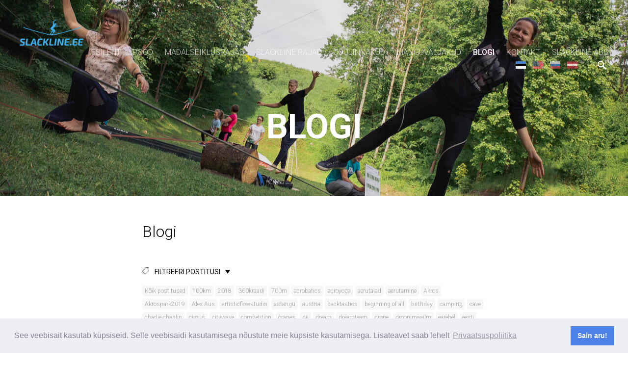

--- FILE ---
content_type: text/html; charset=utf-8
request_url: https://www.slackline.ee/blogi/tagged/tuli
body_size: 21245
content:
<!DOCTYPE html>





<html class="publicmode language-flags-enabled language-names-disabled language-menu-mode-list" lang="et">
  <head prefix="og: http://ogp.me/ns#">
    
<!--[if IE]><meta http-equiv="X-UA-Compatible" content="IE=edge"><![endif]-->


<meta http-equiv="Content-Type" content="text/html; charset=utf-8">
<meta name="viewport" content="width=device-width, initial-scale=1, minimum-scale=1">
<meta name="format-detection" content="telephone=no">



  <link rel="icon" href="/favicon.ico" type="image/x-icon">
  <link rel="shortcut icon" href="/favicon.ico" type="image/ico">
  <link rel="shortcut icon" href="/favicon.ico" type="image/x-icon">




<link href="/stylesheets/main.min.css?v3" media="screen" rel="stylesheet" type="text/css" />


<link href="https://fonts.googleapis.com/css?family=Anonymous+Pro:400,400i,700,700i|Arvo:400,400i,700,700i|Cousine:400,400i,700,700i|Crimson+Text:400,400i,700,700i|Fira+Sans:400,400i,700,700i|Lato:400,400i,700,700i|Lora:400,400i,700,700i|Montserrat:400,400i,700,700i|Noto+Serif:400,400i,700,700i|Open+Sans:400,400i,700,700i|PT+Sans:400,400i,700,700i|PT+Serif:400,400i,700,700i|Playfair+Display:400,400i,700,700i|Raleway:400,400i,700,700i|Roboto+Mono:400,400i,700,700i|Roboto+Slab:400,700|Roboto:300,300i,400,400i,500,500i,700,700i|Source+Sans+Pro:400,400i,700,700i|Ubuntu+Mono:400,400i,700,700i|Ubuntu:400,400i,700,700i&amp;subset=cyrillic,cyrillic-ext,greek,greek-ext,hebrew,latin-ext,vietnamese" rel="stylesheet">

<style type="text/css" data-voog-style> :root { --main-font-family: "Roboto", sans-serif; --primary-color: rgba(0, 0, 0, 0.7); --third-color: white;} :root { --header-background-color: transparent; --header-body-font-weight: 300; --header-body-font-style: normal; --header-body-text-decoration: none; --header-body-text-transform: none; --menu-main-font-weight: 300; --menu-main-hover-font-weight: 300; --menu-main-active-font-weight: 500; --menu-main-font-style: normal; --menu-main-hover-font-style: normal; --menu-main-active-font-style: normal; --menu-main-text-decoration: none; --menu-main-active-text-decoration: none; --menu-main-text-transform: uppercase; --menu-main-hover-text-transform: uppercase; --menu-main-active-text-transform: uppercase;} :root { --headings-title-text-alignment: left; --headings-title-font-size: 32px; --headings-title-line-height: 1.4; --headings-title-font-weight: 300; --headings-title-font-style: normal; --headings-title-text-decoration: none; --headings-title-text-transform: none; --headings-heading-text-alignment: left; --headings-heading-font-size: 26px; --headings-heading-line-height: 1.4; --headings-heading-font-weight: 300; --headings-heading-font-style: normal; --headings-heading-text-decoration: none; --headings-heading-text-transform: none; --headings-subheading-text-alignment: left; --headings-subheading-font-size: 24px; --headings-subheading-line-height: 1.4; --headings-subheading-font-weight: 300; --headings-subheading-font-style: normal; --headings-subheading-text-decoration: none; --headings-subheading-text-transform: none;} :root { --content-body-alignment: left; --content-body-font-size: 18px; --content-link-font-weight: 400; --content-link-font-style: normal; --content-link-hover-font-style: normal; --content-link-text-decoration: none; --content-link-hover-text-decoration: underline; --content-link-text-transform: none; --content-link-hover-text-transform: none;} :root { --button-padding: 30px; --button-font-size: 16px; --button-font-weight: 400; --button-font-style: normal; --button-text-decoration: none; --button-text-transform: uppercase;} :root { --table-padding: 13px; --table-font-size: 16px; --table-border-style: solid;} :root { --form-label-font-size: 14px; --form-field-font-size: 16px; --form-field-font-weight: 300; --form-field-font-style: normal; --form-field-text-decoration: none; --form-field-text-transform: none;} :root { --footer-body-font-size: 14px; --footer-body-font-weight: 400; --footer-body-font-style: normal; --footer-body-text-decoration: none; --footer-body-text-transform: none;} body { font-family: var(--main-font-family);}.dark-background { color: var(--third-color);}.dark-background .content-area h1,.dark-background .content-area h2,.dark-background .content-area h3,.dark-background .content-area h4,.dark-background .content-area h5,.dark-background .content-area h6,.dark-background .content-area p,.dark-background .content-area ul,.dark-background .content-area ol,.dark-background .content-area dl,.dark-background .content-area pre,.dark-background .content-area table { color: var(--third-color);}.site-footer .dark-background a,.site-footer .dark-background b { color: var(--third-color);}.dark-background .header-title a,.dark-background .header-title a:hover { color: var(--third-color);}.dark-background .menu li a:not(.untranslated) { color: var(--third-color);}.dark-background .menu li.selected a { color: var(--third-color);}.dark-background .lang-title { color: var(--third-color);}.dark-background .lang-menu.menu-language-list .lang-title a { color: var(--third-color);}.dark-background .lang-menu.menu-language-list .lang-title a.is-active, .dark-background .lang-menu.menu-language-list .lang-title a:hover { color: var(--third-color);}.dark-background .lang-menu.menu-language-list .lang-title a.selected { color: var(--third-color);}.dark-background .voog-reference svg path { fill: var(--third-color);}.dark-background .site-options .search-btn svg path { fill: var(--third-color);}@media screen and (max-width: 640px) { .search-open .dark-background .site-options .search-btn svg path { fill: var(--primary-color); }}.light-background { color: var(--secondary-color);}.light-background h1, .light-background h2, .light-background h3, .light-background h4 { color: var(--secondary-color);}.site-header .light-background a { color: var(--secondary-color);}.site-header .light-background .header-title a,.site-header .light-background .header-title a:hover { color: var(--secondary-color);}.site-header .light-background .menu li a { color: var(--secondary-color);}.site-header .light-background .menu li a:hover { color: var(--secondary-color);}.site-header .light-background .menu li.selected a { color: var(--secondary-color);}.site-footer .light-background { color: var(--primary-color);}.light-background .lang-title { color: var(--secondary-color);}.light-background .menu-language-list .lang-title a:hover { color: var(--secondary-color);}.light-background .menu-language-list .lang-title a.selected { color: var(--secondary-color);}.light-background .site-options .search-btn svg path { fill: var(--secondary-color);}.blog-news-page .article-title a { color: var(--secondary-color);}.blog-news-page .article-author, .blog-news-page .article-date { color: var(--secondary-color);}.dark-background .blog-news-page .article-author,.dark-background .blog-news-page .article-date { color: rgba(255, 255, 255, 0.35);}.blog-news-page .article-excerpt { color: var(--primary-color);}@media screen and (max-width: 640px) { .blog-news-page .article-header { margin: 0; }}.blog-news-page .articles-listing .blog-article .article-date { color: var(--secondary-color);}.blog-news-page .dark-background .article-author,.blog-news-page .dark-background .article-date,.blog-news-page .dark-background .articles-listing .article-date { color: rgba(255, 255, 255, 0.35);}.blog-article-page .article-excerpt,.blog-article-page .article-body { color: var(--primary-color);}.blog-article-page .comments-title { color: var(--secondary-color);}.blog-article-page .dark-background .comments-title { color: var(--third-color);}.blog-article-page .main-content .article-author,.blog-article-page .main-content .article-date { color: var(--secondary-color);}.blog-article-page .dark-background .article-author,.blog-article-page .dark-background .article-date { color: var(--third-color);}.blog-article-page .light-background .article-author,.blog-article-page .light-background .article-date { color: var(--secondary-color);}@media screen and (max-width: 640px) { .comments-open .article-comments .comments-body { background-color: var(--third-color); }}.article-comments .comments-body .comments-title { color: var(--secondary-color);}.article-comments .comments-body .comments-title .comments-count { color: var(--secondary-color);}.article-comments .comment { color: var(--primary-color);}.article-comments .comment .comment-author,.article-comments .comment .comment-date { color: var(--secondary-color);}.article-comments .comments-close.dark-background .btn-close { background-color: var(--third-color);}.article-comments .comments-close.dark-background .btn-close .ico-close { fill: var(--secondary-color);}.article-comments .comments-close .btn-close { background-color: var(--secondary-color);}@media screen and (max-width: 850px) { .article-comments .comments-close .btn-close { background-color: var(--third-color); }}.article-comments .comments-close .btn-close .ico-close { fill: var(--third-color);}@media screen and (max-width: 850px) { .article-comments .comments-close .btn-close .ico-close { fill: var(--primary-color); } .article-comments .comments-close .btn-close .ico-close:hover { fill: var(--primary-color); }}.menu-main a { font-style: var(--menu-main-font-style); font-weight: var(--menu-main-font-weight); -webkit-text-decoration: var(--menu-main-text-decoration); text-decoration: var(--menu-main-text-decoration); text-transform: var(--menu-main-text-transform);}.menu-main a:hover { font-style: var(--menu-main-hover-font-style); font-weight: var(--menu-main-hover-font-weight); -webkit-text-decoration: var(--menu-main-hover-text-decoration); text-decoration: var(--menu-main-hover-text-decoration); text-transform: var(--menu-main-hover-text-transform);}.menu-main .selected a,.menu-main .current a { font-style: var(--menu-main-active-font-style); font-weight: var(--menu-main-active-font-weight); -webkit-text-decoration: var(--menu-main-active-text-decoration); text-decoration: var(--menu-main-active-text-decoration); text-transform: var(--menu-main-active-text-transform);}@media screen and (max-width: 1024px) { .mobile-menu-toggler span, .mobile-menu-toggler span:before, .mobile-menu-toggler span:after { background-color: var(--secondary-color); } .dark-background .mobile-menu-toggler span, .dark-background .mobile-menu-toggler span:before, .dark-background .mobile-menu-toggler span:after { background-color: var(--third-color); } .language-flags-disabled .mobile-menu-toggler span .lang-menu-btn .lang-title, .language-flags-disabled .mobile-menu-toggler span:before .lang-menu-btn .lang-title, .language-flags-disabled .mobile-menu-toggler span:after .lang-menu-btn .lang-title { color: var(--third-color); } #mobile-menu .search-open-btn svg { fill: var(--secondary-color); } #mobile-menu .navigation-menu > ul > li > a { font-style: var(--menu-main-font-style); font-weight: var(--menu-main-font-weight); -webkit-text-decoration: var(--menu-main-text-decoration); text-decoration: var(--menu-main-text-decoration); text-transform: var(--menu-main-text-transform); } #mobile-menu .navigation-menu > ul > li > a:hover { font-style: var(--menu-main-hover-font-style); font-weight: var(--menu-main-hover-font-weight); -webkit-text-decoration: var(--menu-main-hover-text-decoration); text-decoration: var(--menu-main-hover-text-decoration); text-transform: var(--menu-main-hover-text-transform); } #mobile-menu .navigation-menu > ul > li > a.selected, #mobile-menu .navigation-menu > ul > li > a.current { font-style: var(--menu-main-active-font-style); font-weight: var(--menu-main-active-font-weight); -webkit-text-decoration: var(--menu-main-active-text-decoration); text-decoration: var(--menu-main-active-text-decoration); text-transform: var(--menu-main-active-text-transform); } #mobile-menu .navigation-menu .sub-menu a { font-style: var(--menu-sub-font-style); font-weight: var(--menu-sub-font-weight); -webkit-text-decoration: var(--menu-sub-text-decoration); text-decoration: var(--menu-sub-text-decoration); text-transform: var(--menu-sub-text-transform); } #mobile-menu .navigation-menu .sub-menu a:hover { font-style: var(--menu-sub-hover-font-style); font-weight: var(--menu-sub-hover-font-weight); -webkit-text-decoration: var(--menu-sub-hover-text-decoration); text-decoration: var(--menu-sub-hover-text-decoration); text-transform: var(--menu-sub-hover-text-transform); } #mobile-menu .navigation-menu .sub-menu a.selected, #mobile-menu .navigation-menu .sub-menu a.current { font-style: var(--menu-sub-active-font-style); font-weight: var(--menu-sub-active-font-weight); -webkit-text-decoration: var(--menu-sub-active-text-decoration); text-decoration: var(--menu-sub-active-text-decoration); text-transform: var(--menu-sub-active-text-transform); }}.lang-flag:before { background-color: var(--secondary-color);}.lang-menu.menu-language-list .lang-title a.is-active { color: var(--secondary-color);}.lang-menu li a { color: var(--primary-color);}.dark-background .lang-menu a.lang-flag, .light-background .lang-menu a.lang-flag { color: var(--secondary-color);}.dark-background .lang-menu a.lang-flag:hover, .light-background .lang-menu a.lang-flag:hover { color: var(--secondary-color);}.lang-menu-btn .lang-title-inner:after { border-color: var(--secondary-color) transparent transparent transparent;}.dark-background .lang-menu-btn .lang-title-inner:after { border-color: var(--third-color) transparent transparent transparent;}.site-sidebar .sidebar-title a { color: var(--secondary-color);}.dark-background .site-sidebar .sidebar-title a { color: var(--third-color);}.site-sidebar .submenu a { font-weight: var(--menu-sub-font-weight); font-style: var(--menu-sub-font-style); -webkit-text-decoration: var(--menu-sub-text-decoration); text-decoration: var(--menu-sub-text-decoration); text-transform: var(--menu-sub-text-transform); color: var(--secondary-color);}.site-sidebar .submenu a:hover { font-weight: var(--menu-sub-hover-font-weight); font-style: var(--menu-sub-hover-font-style); -webkit-text-decoration: var(--menu-sub-hover-text-decoration); text-decoration: var(--menu-sub-hover-text-decoration); text-transform: var(--menu-sub-hover-text-transform);}.dark-background .site-sidebar .submenu a { color: var(--third-color);}.site-sidebar .submenu .selected,.site-sidebar .submenu .selected a,.site-sidebar .submenu .current,.site-sidebar .submenu .current a { font-weight: var(--menu-sub-active-font-weight); font-style: var(--menu-sub-active-font-style); -webkit-text-decoration: var(--menu-sub-active-text-decoration); text-decoration: var(--menu-sub-active-text-decoration); text-transform: var(--menu-sub-active-text-transform);}.site-sidebar .submenu .selected { color: var(--secondary-color);}.dark-background .site-sidebar .submenu .selected { color: var(--third-color);}.site-sidebar .submenu .submenu-lvl2 a { color: var(--secondary-color);}.dark-background .site-sidebar .submenu .submenu-lvl2 a { color: var(--third-color);}.dark-background .site-sidebar .submenu .submenu-lvl2 .selected { color: var(--third-color);}.site-footer .dark-background .content-area a { color: var(--third-color);}.site-footer .voog-reference { color: var(--secondary-color);}.site-footer .blog-article-nav .article-nav-direction { color: var(--secondary-color);}.site-footer .blog-article-nav .article-nav-title { color: var(--secondary-color);}.site-footer .blog-article-nav.dark-background .article-nav-title { color: var(--third-color);}.site-footer .blog-article-nav.dark-background .article-nav-direction { color: var(--third-color);}.header-top { background-color: var(--header-background-color);}.header-top.dark-background { color: var(--third-color);}.header-top.dark-background a,.header-top.dark-background .header-title.content-area,.header-top.dark-background .lang-menu.menu-language-list .lang-title a { color: var(--third-color);}.header-top.dark-background .header-title a,.header-top.dark-background .header-title a:hover { color: var(--third-color);}.header-top.dark-background .menu li a { color: var(--third-color);}.header-top.dark-background .menu li a:hover { color: var(--third-color);}.header-top.dark-background .menu li.selected a { color: var(--third-color);}.header-top.dark-background .mobile-menu-toggler span, .header-top.dark-background .mobile-menu-toggler span:before, .header-top.dark-background .mobile-menu-toggler span:after { background-color: var(--third-color);}.header-top.light-background { color: var(--secondary-color);}.header-top.light-background a,.header-top.light-background .header-title.content-area,.header-top.light-background .lang-menu.menu-language-list .lang-title a { color: var(--secondary-color);}.header-top.light-background .header-title a,.header-top.light-background .header-title a:hover { color: var(--secondary-color);}.header-top.light-background .menu li a { color: var(--secondary-color);}.header-top.light-background .menu li a:hover { color: var(--secondary-color);}.header-top.light-background .menu li.selected a { color: var(--secondary-color);}.header-top.light-background .mobile-menu-toggler span, .header-top.light-background .mobile-menu-toggler span:before, .header-top.light-background .mobile-menu-toggler span:after { background-color: var(--secondary-color);}.content-area { font-size: var(--content-body-font-size); line-height: var(--content-body-line-height); color: var(--primary-color);}.dark-background .content-area { color: var(--third-color);}.site-footer .dark-background .content-area { color: var(--third-color);}.site-footer .content-area { font-size: var(--footer-body-font-size); font-style: var(--footer-body-font-style); font-weight: var(--footer-body-font-weight); color: var(--primary-color); -webkit-text-decoration: var(--footer-body-text-decoration); text-decoration: var(--footer-body-text-decoration); text-transform: var(--footer-body-text-transform);}.content-area.header-title, .content-area.header-title a, .content-area.header-title a:hover { font-size: var(--header-body-font-size); font-style: var(--header-body-font-style); font-weight: var(--header-body-font-weight); -webkit-text-decoration: var(--header-body-text-decoration); text-decoration: var(--header-body-text-decoration); text-transform: var(--header-body-text-transform);}.header-bottom .content-area, .page-body .content-area { text-align: var(--content-body-alignment);}.dark-background .content-area h1,.dark-background .content-area h2,.dark-background .content-area h3,.dark-background .content-area h4,.dark-background .content-area h5,.dark-background .content-area h6,.dark-background .content-area p,.dark-background .content-area ul,.dark-background .content-area ol,.dark-background .content-area pre,.dark-background .content-area code,.dark-background .content-area table { color: var(--third-color);}.content-area h1,.content-area h2,.content-area h3,.content-area h4,.content-area h5,.content-area h6 { color: var(--secondary-color);}.content-area h1 a,.content-area h2 a,.content-area h3 a,.content-area h4 a,.content-area h5 a,.content-area h6 a { color: var(--secondary-color);}.content-area p, .content-area ul, .content-area ol, .content-area dl { font-size: var(--content-body-font-size);}.site-footer .content-area p,.site-footer .content-area ul,.site-footer .content-area ol,.site-footer .content-area dl { color: var(--primary-color);}.site-footer .dark-background .content-area p, .site-footer .dark-background .content-area ul, .site-footer .dark-background .content-area ol, .site-footer .dark-background .content-area dl { color: var(--third-color);}.content-area h1,.content-area h1 a,.content-area h1 a:hover { text-align: var(--headings-title-text-alignment); line-height: var(--headings-title-line-height); font-size: var(--headings-title-font-size); font-weight: var(--headings-title-font-weight); font-style: var(--headings-title-font-style); -webkit-text-decoration: var(--headings-title-text-decoration); text-decoration: var(--headings-title-text-decoration); text-transform: var(--headings-title-text-transform);}.content-area h2 { font-size: var(--headings-heading-font-size); line-height: var(--headings-heading-line-height); text-transform: var(--headings-heading-text-transform);}.content-area h2,.content-area h2 a,.content-area h2 a:hover { text-align: var(--headings-heading-text-alignment); font-weight: var(--headings-heading-font-weight); font-style: var(--headings-heading-font-style); -webkit-text-decoration: var(--headings-heading-text-decoration); text-decoration: var(--headings-heading-text-decoration);}.content-area h3,.content-area h3 a,.content-area h3 a:hover,.content-area h4,.content-area h4 a,.content-area h4 a:hover,.content-area h5,.content-area h5 a,.content-area h5 a:hover,.content-area h6,.content-area h6 a,.content-area h6 a:hover { text-align: var(--headings-subheading-text-alignment); line-height: var(--headings-subheading-line-height); font-size: var(--headings-subheading-font-size); font-weight: var(--headings-subheading-font-weight); font-style: var(--headings-subheading-font-style); -webkit-text-decoration: var(--headings-subheading-text-decoration); text-decoration: var(--headings-subheading-text-decoration); text-transform: var(--headings-subheading-text-transform);}.content-area a { font-style: var(--content-link-font-style); font-weight: var(--content-link-font-weight); color: var(--secondary-color); -webkit-text-decoration: var(--content-link-text-decoration); text-decoration: var(--content-link-text-decoration); text-transform: var(--content-link-text-transform);}.content-area a:hover { font-style: var(--content-link-hover-font-style); font-weight: var(--content-link-hover-font-weight); -webkit-text-decoration: var(--content-link-hover-text-decoration); text-decoration: var(--content-link-hover-text-decoration); text-transform: var(--content-link-hover-text-transform);}.dark-background .content-area a { color: var(--third-color);}.content-area a.custom-btn, .content-area div.custom-btn { padding: calc(var(--button-padding) - 18px) var(--button-padding) calc(var(--button-padding) - 17px); font-size: var(--button-font-size); font-style: var(--button-font-style); font-weight: var(--button-font-weight); -webkit-text-decoration: var(--button-text-decoration); text-decoration: var(--button-text-decoration); text-transform: var(--button-text-transform);}.dark-background .content-area a.custom-btn:hover, .dark-background .content-area div.custom-btn:hover { border-color: var(--third-color); background-color: var(--third-color); color: var(--primary-color);}.light-background .content-area a.custom-btn:hover, .light-background .content-area div.custom-btn:hover { border-color: var(--secondary-color); background-color: var(--secondary-color); color: var(--third-color);}.dark-background .content-area a.custom-btn, .dark-background .content-area div.custom-btn { border-color: var(--third-color); color: var(--third-color);}.light-background .content-area a.custom-btn, .light-background .content-area div.custom-btn { border-color: var(--secondary-color); color: var(--secondary-color);}.content-area table th, .content-area table td { padding: calc(var(--table-padding) - 4px) var(--table-padding); font-size: var(--table-font-size); border-style: var(--table-border-style);}.dark-background .content-area table th, .dark-background .content-area table td { border-style: var(--table-border-style);}.light-background .content-area table th, .light-background .content-area table td { border-style: var(--table-border-style);}.content-area table th { color: var(--third-color); background-color: var(--secondary-color);}.contacts .content-area table tr td { color: var(--primary-color);}.content-area .form_field .form_field_label,.content-area .form_field .edy-fe-label { font-size: var(--form-label-font-size);}.content-area .form_field_textfield,.content-area .form_field_textarea,.content-area label:not(.form_field_label) { font-style: var(--form-field-font-style); font-weight: var(--form-field-font-weight); font-size: var(--form-field-font-size); -webkit-text-decoration: var(--form-field-text-decoration); text-decoration: var(--form-field-text-decoration); text-transform: var(--form-field-text-transform);}.dark-background .content-area .form_field_textfield,.dark-background .content-area .form_field_textarea,.dark-background .content-area .form_field_select { color: var(--third-color); border-color: var(--third-color);}.dark-background .content-area .form_field_textfield::-webkit-input-placeholder,.dark-background .content-area .form_field_textarea::-webkit-input-placeholder,.dark-background .content-area .form_field_select::-webkit-input-placeholder { color: var(--third-color);}.dark-background .content-area .form_field_textfield:-ms-input-placeholder,.dark-background .content-area .form_field_textarea:-ms-input-placeholder,.dark-background .content-area .form_field_select:-ms-input-placeholder { color: var(--third-color);}.dark-background .content-area .form_field_textfield::-ms-input-placeholder,.dark-background .content-area .form_field_textarea::-ms-input-placeholder,.dark-background .content-area .form_field_select::-ms-input-placeholder { color: var(--third-color);}.dark-background .content-area .form_field_textfield::placeholder,.dark-background .content-area .form_field_textarea::placeholder,.dark-background .content-area .form_field_select::placeholder { color: var(--third-color);}.light-background .content-area .form_field_textfield,.light-background .content-area .form_field_textarea,.light-background .content-area .form_field_select { color: var(--primary-color);}.light-background .content-area .form_field_textfield::-webkit-input-placeholder,.light-background .content-area .form_field_textarea::-webkit-input-placeholder,.light-background .content-area .form_field_select::-webkit-input-placeholder { color: var(--primary-color);}.light-background .content-area .form_field_textfield:-ms-input-placeholder,.light-background .content-area .form_field_textarea:-ms-input-placeholder,.light-background .content-area .form_field_select:-ms-input-placeholder { color: var(--primary-color);}.light-background .content-area .form_field_textfield::-ms-input-placeholder,.light-background .content-area .form_field_textarea::-ms-input-placeholder,.light-background .content-area .form_field_select::-ms-input-placeholder { color: var(--primary-color);}.light-background .content-area .form_field_textfield::placeholder,.light-background .content-area .form_field_textarea::placeholder,.light-background .content-area .form_field_select::placeholder { color: var(--primary-color);}.content-area .form_submit input { padding: calc(var(--button-padding) - 18px) var(--button-padding) calc(var(--button-padding) - 17px); font-size: var(--button-font-size); font-style: var(--button-font-style); font-weight: var(--button-font-weight); -webkit-text-decoration: var(--button-text-decoration); text-decoration: var(--button-text-decoration); text-transform: var(--button-text-transform);}.dark-background .content-area .form_submit input { color: var(--secondary-color); background-color: var(--third-color);}.light-background .content-area .form_submit input { color: var(--third-color); background-color: var(--secondary-color);}</style>


<script src="/javascripts/modernizr-custom.min.js"></script>


<title>Blogi – Slackline.ee</title>





<meta property="og:type" content="website">
<meta property="og:url" content="https://www.slackline.ee/blogi">
<meta property="og:title" content="Blogi – Slackline.ee">
<meta property="og:site_name" content="Slackline.ee">



  



  
  <meta property="og:image" content="https://www.slackline.ee/photos/Classicline%20XL%20action.jpg">
  <meta property="og:image:type" content="image/jpeg">
  <meta property="og:image:width" content="1000">
  <meta property="og:image:height" content="1000">












<script type="application/ld+json">{"@context":"http://schema.org","@type":"BreadcrumbList","itemListElement":[{"@type":"ListItem","position":1,"item":{"@id":"https://www.slackline.ee/et","name":"ESILEHT"}},{"@type":"ListItem","position":2,"item":{"@id":"https://www.slackline.ee/blogi","name":"Blogi"}}]}</script>

<link href="/blogi.rss" rel="alternate" title="RSS voog" type="application/rss+xml" />

<!-- Facebook Pixel Code -->
<script>
!function(f,b,e,v,n,t,s)
{if(f.fbq)return;n=f.fbq=function(){n.callMethod?
n.callMethod.apply(n,arguments):n.queue.push(arguments)};
if(!f._fbq)f._fbq=n;n.push=n;n.loaded=!0;n.version='2.0';
n.queue=[];t=b.createElement(e);t.async=!0;
t.src=v;s=b.getElementsByTagName(e)[0];
s.parentNode.insertBefore(t,s)}(window, document,'script',
'https://connect.facebook.net/en_US/fbevents.js');
fbq('init', '454437069216648');
fbq('track', 'PageView');
</script>
<noscript><img height="1" width="1" style="display:none"
src="https://www.facebook.com/tr?id=454437069216648&ev=PageView&noscript=1"
/></noscript>
<!-- End Facebook Pixel Code -->
<meta name="facebook-domain-verification" content="2p8vcfyion5fuibdui05l6572ff79t" />

<script id="mcjs">!function(c,h,i,m,p){m=c.createElement(h),p=c.getElementsByTagName(h)[0],m.async=1,m.src=i,p.parentNode.insertBefore(m,p)}(document,"script","https://chimpstatic.com/mcjs-connected/js/users/e7b48a4e02ec51c900b9e2ee9/868680e04a7e7c21fed6f90c5.js");</script>

<link rel="stylesheet" type="text/css" href="https://cdn.jsdelivr.net/npm/cookieconsent@3/build/cookieconsent.min.css" />


    <style>
  
  
  
    
      
        
          .site-header .background-image {
            background-image: url("//media.voog.com/0000/0042/2609/photos/slackline_hooaja%20avamine.jpg");
          }
        
      
        
          @media screen and (max-width: 1280px) {
            .site-header .background-image {
              background-image: url("//media.voog.com/0000/0042/2609/photos/slackline_hooaja%20avamine_large.jpg");
            }
          }
        
      
        
      
        
      
    

  

  
  .site-header .background-color {
    background-color: rgba(0, 0, 0, 0.1);
  }
  
  
  
    

    .site-header.photo-article .background-image {
      background-image: none;
    }
  

  
  .site-header.photo-article .background-color {
    background-color: ;
  }

  
  
  .content-full-inner .background-color {
    background-color: ;
  }

  
  
  
    

    .front-page-content-bottom .background-image {
      background-image: url("/images/front-header-bg.jpg");
    }

    @media screen and (max-width: 2048px) {
      .front-page-content-bottom .background-image {
        background-image: url("/images/front-header-bg_huge.jpg");
      }
    }

    @media screen and (max-width: 1280px) {
      .front-page-content-bottom .background-image {
        background-image: url("/images/front-header-bg_large.jpg");
      }
    }
  

  
  .front-page-content-bottom .background-color {
    background-color: rgba(0, 0, 0, 0.1);
  }

  
  
  .blog-news-page .page-body .background-color,
  .blog-article-page .page-body .background-color,
  .site-footer .blog-article-nav {
    background-color: ;
  }

  
  
  .common-page .page-body .background-color,
  .item-list-page .page-body .background-color,
  .item-page .page-body .background-color {
    background-color: ;
  }

  
  
  .site-footer .background-color {
    background-color: rgb(230,230,230);
  }
</style>

  
<style type="text/css" data-voog-style-variables>:root {--secondary-color: rgb(0,0,0);
--header-body-font-size: 25px;
--menu-main-hover-text-decoration: underline;
--content-link-hover-font-weight: 600;
--content-body-line-height: 1.5;
}
</style><script>(function(d){if(function(){var r,s=d.createElement("style");s.innerHTML="root: { --tmp: red; }";d.head.appendChild(s);r=!!(window.CSS&&CSS.supports&&CSS.supports("color","var(--tmp)"));s.parentNode.removeChild(s);return!r}()){var ds1="[data-voog-style]",ds2="[data-voog-style-variables]",rv=/(--[A-Za-z\d_-]+?)\s*:\s*(.+?)\s*;/gi,rx=/[^\s;]+\s*:\s*[^{;}\n]*?var\(\s*.+?\s*\)\s*[^;}\n]*?;/gi,sv=d.querySelectorAll(ds1+","+ds2),s=d.querySelectorAll(ds1),i=0,src="",vars={},m;for(;i<sv.length;src+=sv[i++].innerHTML);while((m=rv.exec(src))!==null&&(vars[m[1]]=m[2]));for(i=s.length;i--;){s[i].innerHTML=s[i].innerHTML.replace(rx,function(r){var sr=r,rep=false;sr=sr.replace(/var\(\s*(.+?)\s*\)/gi,function(st,k){if(vars[k]!==undefined){rep=true;return vars[k]}else{return st}});return rep?sr+r:r})}}})(document);
</script>
<script>VoogEcommerce = { storeInfo: {"currency":"EUR","tax_rate":"24.0","price_entry_mode":"net","currency_symbol":"€","decimal_places":2,"default_language":"et","dimension_display_unit":"cm","dimension_unit":"m","is_publicly_unavailable":false,"min_cart_total":"0.0","missing_required_settings":[],"missing_required_settings?":false,"preferred_payment_types":[],"shopping_cart_version":2,"terms_agreement_required":true,"weight_display_unit":"kg","weight_unit":"kg","company_name":"Tasakaalukas Eluviis","bank_details":"Swedbank\nIBAN EE96 2200 2210 7188 8030\nSWIFT HABAEE2X\nKMKR EE102450325","terms_url":"https://slackline.ee/muugitingimused","products_url_slug":"products","address":{"company_name":"Slackline OÜ","address1":"Reg. nr: 14764043","address2":"Joosti, Järiste küla","city":"Nõo vald","zip_code":"61608","state":"Tartumaa","country_code":"EE"},"email":"Info@slackline.ee"}, hasProducts: true };</script>
<link href="//static.voog.com/libs/voog-ecommerce/1.9.1/shopping-cart-v2.css" media="screen" rel="stylesheet" />
</head>

  <body class="blog-news-page">
    <div class="site-container">
      <header class="site-header content-full js-site-header js-bg-picker-area">
  <div class="js-background-type dark-background" data-blog-bg-type="dark-background" data-article-bg-type="">
    <div class="background-image js-background-image"></div>
    <div class="background-color js-background-color"></div>

    
      <div class="header-top ">
        <div class="wrap js-header-top-wrap">

          <div class="header-left js-header-left">
            <div class="header-title content-area"><a href="/et"><div class="edy-texteditor-container image-container edy-positionable-container-left" contenteditable="false" unselectable="on" style="max-width: 100%; text-align: left; display: block; float: left; width: 130.15px; overflow: hidden; position: relative;" data-image-id="12543106">
  <div class="edy-padding-resizer-wrapper" style="padding-bottom: 40.75%; position: relative; overflow: hidden;">
      <picture title="" style="position: absolute; display: block; max-width: none; width: 100%; height: auto; left: 0%; top: -0.02%;">
        <!--[if IE 9]><video style="display: none;"><![endif]-->
        <source sizes="132px" srcset="//media.voog.com/0000/0042/2609/photos/1.%20Slackline%20Logo-1.png 1465w, //media.voog.com/0000/0042/2609/photos/1.%20Slackline%20Logo-1_large.png 1280w, //media.voog.com/0000/0042/2609/photos/1.%20Slackline%20Logo-1_block.png 600w">
        <!--[if IE 9]></video><![endif]-->
        <img src="//media.voog.com/0000/0042/2609/photos/1.%20Slackline%20Logo-1_block.png" title="" alt="" style="position: absolute; max-width: none; width: 100%; height: auto;">
      </picture>
    </div>
</div></a></div>
          </div>

          <div class="header-right js-header-right">
            <nav class="menu-main visibility-lrg js-menu-main-desktop">
  <ul class="menu">
    
      
        <li><a href="/et">ESILEHT</a></li>
      
    

    
      
        <li class="js-prevent-link-click">
  <a href="/pood">Pood</a>
</li>

      
    
      
        <li class="js-prevent-link-click">
  <a href="/madalseiklusrajad">Madalseiklusrajad</a>
</li>

      
    
      
        <li class="js-prevent-link-click">
  <a href="/tasakaalurajad">Slackline rajad</a>
</li>

      
    
      
        <li class="js-prevent-link-click">
  <a href="/joulinnakud">Jõulinnakud</a>
</li>

      
    
      
        <li class="js-prevent-link-click">
  <a href="/manguvaljakud">Mänguväljakud</a>
</li>

      
    
      
        <li class="js-prevent-link-click selected current">
  <a href="/blogi">Blogi</a>
</li>

      
    
      
        <li class="js-prevent-link-click">
  <a href="/kontakt">Kontakt</a>
</li>

      
    
      
        <li class="js-prevent-link-click">
  <a href="/slacklineabc">Slackline ABC</a>
</li>

      
    
  </ul>
  
</nav>


            <div class="site-options">
              <div class="visibility-lrg">
                
  

  
    <nav class="lang-menu menu-language-list">
      
        <div class="lang-title">
          <a class="lang-flag lang-flag-et is-active" href="/blogi" data-lang-code="et">Eesti keeles</a>
        </div>
      
        <div class="lang-title">
          <a class="lang-flag lang-flag-en" href="/blog" data-lang-code="en">English</a>
        </div>
      
        <div class="lang-title">
          <a class="lang-flag lang-flag-ru" href="/ru" data-lang-code="ru">По-русски</a>
        </div>
      
        <div class="lang-title">
          <a class="lang-flag lang-flag-lv" href="/lv" data-lang-code="lv">Läti </a>
        </div>
      

      
    </nav>
  



                
                  <button class="search-btn search-open-btn js-search-toggle-btn js-prevent-sideclick">
                    <svg width="18px" height="18px" viewBox="0 0 18 18"  xmlns="http://www.w3.org/2000/svg">
                      <path d="M13,11 L12,11 L12,11 C13,10 13,8 13,7 C13,3 10,0 7,0 C3,0 0,3 0,7 C0,10 3,13 7,13 C8,13 10,13 11,12 L11,12 L11,13 L16,18 L18,16 L13,11 ZM7,11 C4,11 2,9 2,7 C2,4 4,2 7,2 C9,2 11,4 11,7 C11,9 9,11 7,11 Z"></path>
                    </svg>

                  </button>
                
              </div>

              
                <button class="mobile-menu-toggler js-prevent-sideclick">
                  <span></span>
                </button>
              
            </div>

            
  <div class="search js-search js-prevent-sideclick">
    <div class="search-middle">
      <div class="search-inner js-search-inner">
        <form id="search" class="search-form js-search-form" method="get" action="#">
          <input id="onpage_search" class="search-input js-search-input" type="text" placeholder="Otsi saidilt">
        </form>

        <button class="search-btn search-close-btn js-search-reset-btn">
          <svg xmlns="http://www.w3.org/2000/svg" viewBox="0 0 10 10" width="10px" height="10px">
            <path fill="rgba(0,0,0,.71)" d="M10,1.1L6.1,5L10,8.9L8.9,10L5,6.1L1.1,10L0,8.9L3.9,5L0,1.1L1.1,0L5,3.9L8.9,0L10,1.1z"></path>
          </svg>
        </button>

        <div class="voog-search-modal js-voog-search-modal"></div>
      </div>
    </div>
  </div>



          </div>

        </div>
      </div>
    

    <div class="header-bottom">
      

      <div class="header-bottom-inner">

        
          <div class="wrap">
            <div class="header-body content-area" >
              <h1 style="text-align: center;">Blogi</h1>
            </div>
          </div>
        

      </div>
    </div>
  </div>
</header>


      <div class="page-body js-bg-picker-area">
        <div class="js-background-type light-background">
          <div class="background-image js-background-image"></div>
          <div class="background-color js-background-color"></div>

          

          <main class="page-content" role="main">

            <div class="main-inner-row content-full">

              <div class="main-content">
                <div class="wrap">
                  <div class="inner">
                    <div class="blog-intro-content content-area" data-search-indexing-allowed="true"><h1>Blogi</h1></div>

                    
  <section class="blog-tags">
    <div class="tags-toggle">
      <div class="tags-icon">
        <svg xmlns="http://www.w3.org/2000/svg" viewBox="0 0 14 14" width="14px" height="14px">
          <path d="M12.7,0H8.2c-0.5,0-1,0.2-1.3,0.5L0.4,7.1c-0.5,0.5-0.5,1.3,0,1.8l4.7,4.7C5.4,13.9,5.7,14,6,14c0.3,0,0.7-0.1,0.9-0.4 l6.5-6.5C13.8,6.8,14,6.3,14,5.8V1.3C14,0.6,13.4,0,12.7,0z M13.1,5.8c0,0.2-0.1,0.5-0.3,0.7L6.3,13c-0.1,0.1-0.2,0.1-0.3,0.1 c-0.1,0-0.2,0-0.3-0.1L1,8.3C0.8,8.1,0.8,7.8,1,7.7l6.5-6.5C7.7,1,8,0.9,8.2,0.9h4.5c0.2,0,0.4,0.2,0.4,0.4V5.8z M11.8,2.8 c0,0.4-0.3,0.7-0.7,0.7c-0.4,0-0.7-0.3-0.7-0.7s0.3-0.7,0.7-0.7C11.5,2.2,11.8,2.5,11.8,2.8z"/>
        </svg>
      </div>
      <div class="tags-title">Filtreeri postitusi</div>

      <div class="ico-arrow"></div>
    </div>

    <nav class="menu-tags">
      <div class="tags-bottom visible">
        <ul class="menu">
          <li class="menu-item">
            <a class="menu-link js-tags-all" href="/blogi">Kõik postitused</a>
          </li>
          
            
            

            <li class="menu-item">
              <a class="menu-link " href="/blogi/tagged/100km">100km</a>
            </li>
          
            
            

            <li class="menu-item">
              <a class="menu-link " href="/blogi/tagged/2018">2018</a>
            </li>
          
            
            

            <li class="menu-item">
              <a class="menu-link " href="/blogi/tagged/360kraadi">360kraadi</a>
            </li>
          
            
            

            <li class="menu-item">
              <a class="menu-link " href="/blogi/tagged/700m">700m</a>
            </li>
          
            
            

            <li class="menu-item">
              <a class="menu-link " href="/blogi/tagged/acrobatics">acrobatics</a>
            </li>
          
            
            

            <li class="menu-item">
              <a class="menu-link " href="/blogi/tagged/acroyoga">acroyoga</a>
            </li>
          
            
            

            <li class="menu-item">
              <a class="menu-link " href="/blogi/tagged/aerutajad">aerutajad</a>
            </li>
          
            
            

            <li class="menu-item">
              <a class="menu-link " href="/blogi/tagged/aerutamine">aerutamine</a>
            </li>
          
            
            

            <li class="menu-item">
              <a class="menu-link " href="/blogi/tagged/akros">Akros</a>
            </li>
          
            
            

            <li class="menu-item">
              <a class="menu-link " href="/blogi/tagged/akrospark2019">Akrospark2019</a>
            </li>
          
            
            

            <li class="menu-item">
              <a class="menu-link " href="/blogi/tagged/alex_aus">Alex Aus</a>
            </li>
          
            
            

            <li class="menu-item">
              <a class="menu-link " href="/blogi/tagged/artisticflowstudio">artisticflowstudio</a>
            </li>
          
            
            

            <li class="menu-item">
              <a class="menu-link " href="/blogi/tagged/astangu">astangu</a>
            </li>
          
            
            

            <li class="menu-item">
              <a class="menu-link " href="/blogi/tagged/austria">austria</a>
            </li>
          
            
            

            <li class="menu-item">
              <a class="menu-link " href="/blogi/tagged/backtastics">backtastics</a>
            </li>
          
            
            

            <li class="menu-item">
              <a class="menu-link " href="/blogi/tagged/beginning_of_all">beginning of all</a>
            </li>
          
            
            

            <li class="menu-item">
              <a class="menu-link " href="/blogi/tagged/birthday">birthday</a>
            </li>
          
            
            

            <li class="menu-item">
              <a class="menu-link " href="/blogi/tagged/camping">camping</a>
            </li>
          
            
            

            <li class="menu-item">
              <a class="menu-link " href="/blogi/tagged/cave">cave</a>
            </li>
          
            
            

            <li class="menu-item">
              <a class="menu-link " href="/blogi/tagged/charlie_chaplin">charlie chaplin</a>
            </li>
          
            
            

            <li class="menu-item">
              <a class="menu-link " href="/blogi/tagged/circus">circus</a>
            </li>
          
            
            

            <li class="menu-item">
              <a class="menu-link " href="/blogi/tagged/citywave">citywave</a>
            </li>
          
            
            

            <li class="menu-item">
              <a class="menu-link " href="/blogi/tagged/competition">competition</a>
            </li>
          
            
            

            <li class="menu-item">
              <a class="menu-link " href="/blogi/tagged/cranes">cranes</a>
            </li>
          
            
            

            <li class="menu-item">
              <a class="menu-link " href="/blogi/tagged/dji">dji</a>
            </li>
          
            
            

            <li class="menu-item">
              <a class="menu-link " href="/blogi/tagged/dream">dream</a>
            </li>
          
            
            

            <li class="menu-item">
              <a class="menu-link " href="/blogi/tagged/dreamteam">dreamteam</a>
            </li>
          
            
            

            <li class="menu-item">
              <a class="menu-link " href="/blogi/tagged/drone">drone</a>
            </li>
          
            
            

            <li class="menu-item">
              <a class="menu-link " href="/blogi/tagged/droonimaailm">droonimaailm</a>
            </li>
          
            
            

            <li class="menu-item">
              <a class="menu-link " href="/blogi/tagged/earebel">earebel</a>
            </li>
          
            
            

            <li class="menu-item">
              <a class="menu-link " href="/blogi/tagged/eesti">eesti</a>
            </li>
          
            
            

            <li class="menu-item">
              <a class="menu-link " href="/blogi/tagged/eesti_esimene_slackline_park">Eesti esimene slackline park</a>
            </li>
          
            
            

            <li class="menu-item">
              <a class="menu-link " href="/blogi/tagged/eesti_esimesed">Eesti esimesed</a>
            </li>
          
            
            

            <li class="menu-item">
              <a class="menu-link " href="/blogi/tagged/eesti_kiireim_slackliner">Eesti kiireim Slackliner</a>
            </li>
          
            
            

            <li class="menu-item">
              <a class="menu-link " href="/blogi/tagged/eesti_slackline">eesti slackline</a>
            </li>
          
            
            

            <li class="menu-item">
              <a class="menu-link " href="/blogi/tagged/eesti_slackline_meister">Eesti Slackline Meister</a>
            </li>
          
            
            

            <li class="menu-item">
              <a class="menu-link " href="/blogi/tagged/eesti_slackline_videokonkurss">eesti slackline videokonkurss</a>
            </li>
          
            
            

            <li class="menu-item">
              <a class="menu-link " href="/blogi/tagged/ekspeditsioon">ekspeditsioon</a>
            </li>
          
            
            

            <li class="menu-item">
              <a class="menu-link " href="/blogi/tagged/ekstreemne">ekstreemne</a>
            </li>
          
            
            

            <li class="menu-item">
              <a class="menu-link " href="/blogi/tagged/elamus">elamus</a>
            </li>
          
            
            

            <li class="menu-item">
              <a class="menu-link " href="/blogi/tagged/esinemisbuss">esinemisbuss</a>
            </li>
          
            
            

            <li class="menu-item">
              <a class="menu-link " href="/blogi/tagged/estonian_backflip">Estonian backflip</a>
            </li>
          
            
            

            <li class="menu-item">
              <a class="menu-link " href="/blogi/tagged/estonian_revert">Estonian revert</a>
            </li>
          
            
            

            <li class="menu-item">
              <a class="menu-link " href="/blogi/tagged/eurotrip">eurotrip</a>
            </li>
          
            
            

            <li class="menu-item">
              <a class="menu-link " href="/blogi/tagged/expedition">expedition</a>
            </li>
          
            
            

            <li class="menu-item">
              <a class="menu-link " href="/blogi/tagged/extreme">extreme</a>
            </li>
          
            
            

            <li class="menu-item">
              <a class="menu-link " href="/blogi/tagged/fallingwithstyle">fallingwithstyle</a>
            </li>
          
            
            

            <li class="menu-item">
              <a class="menu-link " href="/blogi/tagged/festival">festival</a>
            </li>
          
            
            

            <li class="menu-item">
              <a class="menu-link " href="/blogi/tagged/firedance">firedance</a>
            </li>
          
            
            

            <li class="menu-item">
              <a class="menu-link " href="/blogi/tagged/fishing">fishing</a>
            </li>
          
            
            

            <li class="menu-item">
              <a class="menu-link " href="/blogi/tagged/followthedreams">followthedreams</a>
            </li>
          
            
            

            <li class="menu-item">
              <a class="menu-link " href="/blogi/tagged/forest_beasts">Forest beasts</a>
            </li>
          
            
            

            <li class="menu-item">
              <a class="menu-link " href="/blogi/tagged/fun">fun</a>
            </li>
          
            
            

            <li class="menu-item">
              <a class="menu-link " href="/blogi/tagged/germany">germany</a>
            </li>
          
            
            

            <li class="menu-item">
              <a class="menu-link " href="/blogi/tagged/gibbonslacklines">gibbonslacklines</a>
            </li>
          
            
            

            <li class="menu-item">
              <a class="menu-link " href="/blogi/tagged/haapsalu">haapsalu</a>
            </li>
          
            
            

            <li class="menu-item">
              <a class="menu-link " href="/blogi/tagged/hammoc">hammoc</a>
            </li>
          
            
            

            <li class="menu-item">
              <a class="menu-link " href="/blogi/tagged/hansenkristin">hansenkristin</a>
            </li>
          
            
            

            <li class="menu-item">
              <a class="menu-link " href="/blogi/tagged/hechtsee">Hechtsee</a>
            </li>
          
            
            

            <li class="menu-item">
              <a class="menu-link " href="/blogi/tagged/heechspanning">Heechspanning</a>
            </li>
          
            
            

            <li class="menu-item">
              <a class="menu-link " href="/blogi/tagged/heeg">Heeg</a>
            </li>
          
            
            

            <li class="menu-item">
              <a class="menu-link " href="/blogi/tagged/highline">highline</a>
            </li>
          
            
            

            <li class="menu-item">
              <a class="menu-link " href="/blogi/tagged/hike">hike</a>
            </li>
          
            
            

            <li class="menu-item">
              <a class="menu-link " href="/blogi/tagged/hooandja">hooandja</a>
            </li>
          
            
            

            <li class="menu-item">
              <a class="menu-link " href="/blogi/tagged/ibishotel">ibishotel</a>
            </li>
          
            
            

            <li class="menu-item">
              <a class="menu-link " href="/blogi/tagged/ice">ice</a>
            </li>
          
            
            

            <li class="menu-item">
              <a class="menu-link " href="/blogi/tagged/inspiratsioonifestival">inspiratsioonifestival</a>
            </li>
          
            
            

            <li class="menu-item">
              <a class="menu-link " href="/blogi/tagged/inspiratsioonikõne">inspiratsioonikõne</a>
            </li>
          
            
            

            <li class="menu-item">
              <a class="menu-link " href="/blogi/tagged/jaan_roose">jaan roose</a>
            </li>
          
            
            

            <li class="menu-item">
              <a class="menu-link " href="/blogi/tagged/jakob_kiisk">Jakob Kiisk</a>
            </li>
          
            
            

            <li class="menu-item">
              <a class="menu-link " href="/blogi/tagged/jochen_schweizer">jochen schweizer</a>
            </li>
          
            
            

            <li class="menu-item">
              <a class="menu-link " href="/blogi/tagged/joosep_malmre">Joosep Malmre</a>
            </li>
          
            
            

            <li class="menu-item">
              <a class="menu-link " href="/blogi/tagged/joosep_ress">Joosep Ress</a>
            </li>
          
            
            

            <li class="menu-item">
              <a class="menu-link " href="/blogi/tagged/kahepaat">kahepaat</a>
            </li>
          
            
            

            <li class="menu-item">
              <a class="menu-link " href="/blogi/tagged/kanuu">kanuu</a>
            </li>
          
            
            

            <li class="menu-item">
              <a class="menu-link " href="/blogi/tagged/karolina_pugal">Karolina Pugal</a>
            </li>
          
            
            

            <li class="menu-item">
              <a class="menu-link " href="/blogi/tagged/kassitoome">kassitoome</a>
            </li>
          
            
            

            <li class="menu-item">
              <a class="menu-link " href="/blogi/tagged/kayak">kayak</a>
            </li>
          
            
            

            <li class="menu-item">
              <a class="menu-link " href="/blogi/tagged/kiirus">kiirus</a>
            </li>
          
            
            

            <li class="menu-item">
              <a class="menu-link " href="/blogi/tagged/köiel_hüppaja">köiel hüppaja</a>
            </li>
          
            
            

            <li class="menu-item">
              <a class="menu-link " href="/blogi/tagged/kranzhorn">kranzhorn</a>
            </li>
          
            
            

            <li class="menu-item">
              <a class="menu-link " href="/blogi/tagged/krista_palm">Krista Palm</a>
            </li>
          
            
            

            <li class="menu-item">
              <a class="menu-link " href="/blogi/tagged/kristin_hansen">Kristin Hansen</a>
            </li>
          
            
            

            <li class="menu-item">
              <a class="menu-link " href="/blogi/tagged/kufstein">Kufstein</a>
            </li>
          
            
            

            <li class="menu-item">
              <a class="menu-link " href="/blogi/tagged/kuulsaal">kuulsaal</a>
            </li>
          
            
            

            <li class="menu-item">
              <a class="menu-link " href="/blogi/tagged/latvia">Latvia</a>
            </li>
          
            
            

            <li class="menu-item">
              <a class="menu-link " href="/blogi/tagged/laulupidu">Laulupidu</a>
            </li>
          
            
            

            <li class="menu-item">
              <a class="menu-link " href="/blogi/tagged/lavastus">lavastus</a>
            </li>
          
            
            

            <li class="menu-item">
              <a class="menu-link " href="/blogi/tagged/lennundusmuuseum">lennundusmuuseum</a>
            </li>
          
            
            

            <li class="menu-item">
              <a class="menu-link " href="/blogi/tagged/lennunduspäevad">lennunduspäevad</a>
            </li>
          
            
            

            <li class="menu-item">
              <a class="menu-link " href="/blogi/tagged/liinitaltsutaja">liinitaltsutaja</a>
            </li>
          
            
            

            <li class="menu-item">
              <a class="menu-link " href="/blogi/tagged/livinglife">livinglife</a>
            </li>
          
            
            

            <li class="menu-item">
              <a class="menu-link " href="/blogi/tagged/longest">longest</a>
            </li>
          
            
            

            <li class="menu-item">
              <a class="menu-link " href="/blogi/tagged/longline">longline</a>
            </li>
          
            
            

            <li class="menu-item">
              <a class="menu-link " href="/blogi/tagged/loodus">loodus</a>
            </li>
          
            
            

            <li class="menu-item">
              <a class="menu-link " href="/blogi/tagged/lumekõrb">lumekõrb</a>
            </li>
          
            
            

            <li class="menu-item">
              <a class="menu-link " href="/blogi/tagged/lumi">lumi</a>
            </li>
          
            
            

            <li class="menu-item">
              <a class="menu-link " href="/blogi/tagged/maailmarekord">maailmarekord</a>
            </li>
          
            
            

            <li class="menu-item">
              <a class="menu-link " href="/blogi/tagged/mägijärved">mägijärved</a>
            </li>
          
            
            

            <li class="menu-item">
              <a class="menu-link " href="/blogi/tagged/man_on_wire">Man on wire</a>
            </li>
          
            
            

            <li class="menu-item">
              <a class="menu-link " href="/blogi/tagged/maraton">maraton</a>
            </li>
          
            
            

            <li class="menu-item">
              <a class="menu-link " href="/blogi/tagged/matk">matk</a>
            </li>
          
            
            

            <li class="menu-item">
              <a class="menu-link " href="/blogi/tagged/matkamine">matkamine</a>
            </li>
          
            
            

            <li class="menu-item">
              <a class="menu-link " href="/blogi/tagged/meistrivõistlused">Meistrivõistlused</a>
            </li>
          
            
            

            <li class="menu-item">
              <a class="menu-link " href="/blogi/tagged/mesitare">mesitare</a>
            </li>
          
            
            

            <li class="menu-item">
              <a class="menu-link " href="/blogi/tagged/nööritaltsutaja">nööritaltsutaja</a>
            </li>
          
            
            

            <li class="menu-item">
              <a class="menu-link " href="/blogi/tagged/nurgakivi">nurgakivi</a>
            </li>
          
            
            

            <li class="menu-item">
              <a class="menu-link " href="/blogi/tagged/oneinchdreams">oneinchdreams</a>
            </li>
          
            
            

            <li class="menu-item">
              <a class="menu-link " href="/blogi/tagged/outofthisworld">outofthisworld</a>
            </li>
          
            
            

            <li class="menu-item">
              <a class="menu-link " href="/blogi/tagged/paat">paat</a>
            </li>
          
            
            

            <li class="menu-item">
              <a class="menu-link " href="/blogi/tagged/peipsijärv">peipsijärv</a>
            </li>
          
            
            

            <li class="menu-item">
              <a class="menu-link " href="/blogi/tagged/performancebus">performancebus</a>
            </li>
          
            
            

            <li class="menu-item">
              <a class="menu-link " href="/blogi/tagged/perfromance">perfromance</a>
            </li>
          
            
            

            <li class="menu-item">
              <a class="menu-link " href="/blogi/tagged/photography">photography</a>
            </li>
          
            
            

            <li class="menu-item">
              <a class="menu-link " href="/blogi/tagged/playgroundfestival">Playgroundfestival</a>
            </li>
          
            
            

            <li class="menu-item">
              <a class="menu-link " href="/blogi/tagged/porto_franco">Porto Franco</a>
            </li>
          
            
            

            <li class="menu-item">
              <a class="menu-link " href="/blogi/tagged/professionals">professionals</a>
            </li>
          
            
            

            <li class="menu-item">
              <a class="menu-link " href="/blogi/tagged/rännak">rännak</a>
            </li>
          
            
            

            <li class="menu-item">
              <a class="menu-link " href="/blogi/tagged/redbull_slackwarrior">RedBull Slackwarrior</a>
            </li>
          
            
            

            <li class="menu-item">
              <a class="menu-link " href="/blogi/tagged/reis">reis</a>
            </li>
          
            
            

            <li class="menu-item">
              <a class="menu-link " href="/blogi/tagged/roadtrip">roadtrip</a>
            </li>
          
            
            

            <li class="menu-item">
              <a class="menu-link " href="/blogi/tagged/rodeoline">rodeoline</a>
            </li>
          
            
            

            <li class="menu-item">
              <a class="menu-link " href="/blogi/tagged/ronimine">ronimine</a>
            </li>
          
            
            

            <li class="menu-item">
              <a class="menu-link " href="/blogi/tagged/ronimisministeerium">Ronimisministeerium</a>
            </li>
          
            
            

            <li class="menu-item">
              <a class="menu-link " href="/blogi/tagged/saksamaa">saksamaa</a>
            </li>
          
            
            

            <li class="menu-item">
              <a class="menu-link " href="/blogi/tagged/sanvitolocapo">sanvitolocapo</a>
            </li>
          
            
            

            <li class="menu-item">
              <a class="menu-link " href="/blogi/tagged/saunsabas">saunsabas</a>
            </li>
          
            
            

            <li class="menu-item">
              <a class="menu-link " href="/blogi/tagged/seiklus">seiklus</a>
            </li>
          
            
            

            <li class="menu-item">
              <a class="menu-link " href="/blogi/tagged/show">Show</a>
            </li>
          
            
            

            <li class="menu-item">
              <a class="menu-link " href="/blogi/tagged/sicily">sicily</a>
            </li>
          
            
            

            <li class="menu-item">
              <a class="menu-link " href="/blogi/tagged/slack">slack</a>
            </li>
          
            
            

            <li class="menu-item">
              <a class="menu-link " href="/blogi/tagged/slackfr">slackfr</a>
            </li>
          
            
            

            <li class="menu-item">
              <a class="menu-link " href="/blogi/tagged/slacklife">slacklife</a>
            </li>
          
            
            

            <li class="menu-item">
              <a class="menu-link " href="/blogi/tagged/slackline">slackline</a>
            </li>
          
            
            

            <li class="menu-item">
              <a class="menu-link " href="/blogi/tagged/slackline_eesti">slackline eesti</a>
            </li>
          
            
            

            <li class="menu-item">
              <a class="menu-link " href="/blogi/tagged/slackline_estonia">slackline estonia</a>
            </li>
          
            
            

            <li class="menu-item">
              <a class="menu-link " href="/blogi/tagged/slackline_laager">slackline laager</a>
            </li>
          
            
            

            <li class="menu-item">
              <a class="menu-link " href="/blogi/tagged/slackline_meister">slackline meister</a>
            </li>
          
            
            

            <li class="menu-item">
              <a class="menu-link " href="/blogi/tagged/slackline_paradiis">Slackline paradiis</a>
            </li>
          
            
            

            <li class="menu-item">
              <a class="menu-link " href="/blogi/tagged/slacklineee">slacklineee</a>
            </li>
          
            
            

            <li class="menu-item">
              <a class="menu-link " href="/blogi/tagged/slacklineshow">Slacklineshow</a>
            </li>
          
            
            

            <li class="menu-item">
              <a class="menu-link " href="/blogi/tagged/slackmovements">slackmovements</a>
            </li>
          
            
            

            <li class="menu-item">
              <a class="menu-link " href="/blogi/tagged/slackshow">Slackshow</a>
            </li>
          
            
            

            <li class="menu-item">
              <a class="menu-link " href="/blogi/tagged/slacktivity">slacktivity</a>
            </li>
          
            
            

            <li class="menu-item">
              <a class="menu-link " href="/blogi/tagged/soto">soto</a>
            </li>
          
            
            

            <li class="menu-item">
              <a class="menu-link " href="/blogi/tagged/speedline">speedline</a>
            </li>
          
            
            

            <li class="menu-item">
              <a class="menu-link " href="/blogi/tagged/spiderman">spiderman</a>
            </li>
          
            
            

            <li class="menu-item">
              <a class="menu-link " href="/blogi/tagged/sun">sun</a>
            </li>
          
            
            

            <li class="menu-item">
              <a class="menu-link " href="/blogi/tagged/surfing">surfing</a>
            </li>
          
            
            

            <li class="menu-item">
              <a class="menu-link " href="/blogi/tagged/süst">süst</a>
            </li>
          
            
            

            <li class="menu-item">
              <a class="menu-link " href="/blogi/tagged/tähtvere">Tähtvere</a>
            </li>
          
            
            

            <li class="menu-item">
              <a class="menu-link " href="/blogi/tagged/tallinna_mõõk">Tallinna mõõk</a>
            </li>
          
            
            

            <li class="menu-item">
              <a class="menu-link " href="/blogi/tagged/talv">talv</a>
            </li>
          
            
            

            <li class="menu-item">
              <a class="menu-link " href="/blogi/tagged/tandem">tandem</a>
            </li>
          
            
            

            <li class="menu-item">
              <a class="menu-link " href="/blogi/tagged/tartu">Tartu</a>
            </li>
          
            
            

            <li class="menu-item">
              <a class="menu-link " href="/blogi/tagged/tasakaal">tasakaal</a>
            </li>
          
            
            

            <li class="menu-item">
              <a class="menu-link " href="/blogi/tagged/tasakaaluliin">tasakaaluliin</a>
            </li>
          
            
            

            <li class="menu-item">
              <a class="menu-link " href="/blogi/tagged/tauri_vahesaar">tauri vahesaar</a>
            </li>
          
            
            

            <li class="menu-item">
              <a class="menu-link " href="/blogi/tagged/taurivahesaar">taurivahesaar</a>
            </li>
          
            
            

            <li class="menu-item">
              <a class="menu-link " href="/blogi/tagged/tickettothemoon">tickettothemoon</a>
            </li>
          
            
            

            <li class="menu-item">
              <a class="menu-link " href="/blogi/tagged/timezone">Timezone</a>
            </li>
          
            
            

            <li class="menu-item">
              <a class="menu-link " href="/blogi/tagged/torun">Torun</a>
            </li>
          
            
            

            <li class="menu-item">
              <a class="menu-link " href="/blogi/tagged/travel">travel</a>
            </li>
          
            
            

            <li class="menu-item">
              <a class="menu-link " href="/blogi/tagged/trickline">trickline</a>
            </li>
          
            
            

            <li class="menu-item">
              <a class="menu-link " href="/blogi/tagged/tuleteater">tuleteater</a>
            </li>
          
            
            

            <li class="menu-item">
              <a class="menu-link " href="/blogi/tagged/tuletoomine">Tuletoomine</a>
            </li>
          
            
            

            <li class="menu-item">
              <a class="menu-link active" href="/blogi/tagged/tuli">Tuli</a>
            </li>
          
            
            

            <li class="menu-item">
              <a class="menu-link " href="/blogi/tagged/unforgettable">unforgettable</a>
            </li>
          
            
            

            <li class="menu-item">
              <a class="menu-link " href="/blogi/tagged/vanlife">vanlife</a>
            </li>
          
            
            

            <li class="menu-item">
              <a class="menu-link " href="/blogi/tagged/vesi">vesi</a>
            </li>
          
            
            

            <li class="menu-item">
              <a class="menu-link " href="/blogi/tagged/viljandi">viljandi</a>
            </li>
          
            
            

            <li class="menu-item">
              <a class="menu-link " href="/blogi/tagged/võhandu">võhandu</a>
            </li>
          
            
            

            <li class="menu-item">
              <a class="menu-link " href="/blogi/tagged/võhandu_maraton">võhandu maraton</a>
            </li>
          
            
            

            <li class="menu-item">
              <a class="menu-link " href="/blogi/tagged/waterline">waterline</a>
            </li>
          
            
            

            <li class="menu-item">
              <a class="menu-link " href="/blogi/tagged/wearerealpeople">wearerealpeople</a>
            </li>
          
            
            

            <li class="menu-item">
              <a class="menu-link " href="/blogi/tagged/wloclawek">Wloclawek</a>
            </li>
          
            
            

            <li class="menu-item">
              <a class="menu-link " href="/blogi/tagged/world_record">world record</a>
            </li>
          
            
            

            <li class="menu-item">
              <a class="menu-link " href="/blogi/tagged/zdf">zdf</a>
            </li>
          
        </ul>
      </div>
    </nav>
  </section>



                    <section class="blog-articles content-area">
                      
                      
                      
                        







                        <article class="blog-article">
  
  
    <header class="article-header">
      

      

      <time class="article-date site-data" datetime="2018-06-05">5. juuni 2018</time>
      <div class="article-author site-data">Tauri Vahesaar</div>
      <h1 class="article-title"><a href="/blogi/uma-pido">Uma Pido 2018</a></h1>
      
  
    <div class="blog-tags">
      <ul class="menu">
        
          <li class="menu-item"><a class="menu-link" href="/blogi/tagged/laulupidu">Laulupidu</a></li>
        
          <li class="menu-item"><a class="menu-link" href="/blogi/tagged/tuli">Tuli</a></li>
        
          <li class="menu-item"><a class="menu-link" href="/blogi/tagged/tauri_vahesaar">tauri vahesaar</a></li>
        
          <li class="menu-item"><a class="menu-link" href="/blogi/tagged/tuletoomine">Tuletoomine</a></li>
        
          <li class="menu-item"><a class="menu-link" href="/blogi/tagged/2018">2018</a></li>
        
          <li class="menu-item"><a class="menu-link" href="/blogi/tagged/slackline">slackline</a></li>
        
          <li class="menu-item"><a class="menu-link" href="/blogi/tagged/gibbonslacklines">gibbonslacklines</a></li>
        
          <li class="menu-item"><a class="menu-link" href="/blogi/tagged/slackline_eesti">slackline eesti</a></li>
        
          <li class="menu-item"><a class="menu-link" href="/blogi/tagged/highline">highline</a></li>
        
      </ul>
    </div>
  


    </header>
  

  
  
    <div class="article-content">
      <div class="article-excerpt content-area">"Algul tundus küll täitsa absurdse ideena, aga hetkel tundub küll, et see on täitsa võimalik," rääkis <em>slackliner</em>&nbsp;Tauri-Viljar Vahesaar enne tule viimist.&nbsp;Artikli leiab <a href="https://menu.err.ee/836585/viies-uma-pido-toi-kokku-10-000-vorulast" target="_self">SIIT</a>

<br></div>
      
      <a class="article-read-more-btn" href="/blogi/uma-pido">Loe lisaks</a>
    </div>
  
</article>

                      
                    </section>

                    
                    
                  </div>
                </div>
              </div>

            </div>
          </main>
        </div>
      </div>

      
  <footer class="site-footer content-full content-bottom js-bg-picker-area">
    <div class="js-background-type light-background">
      <div class="background-image js-background-image"></div>
      <div class="background-color js-background-color"></div>

      

      <div class="footer-body content-area">
        

        <div class="wrap">
          <div class="inner content-area">
<a href="https://www.slackline.ee/" target="_self"><span style="font-size: 14px;"><span style="color: rgb(77, 77, 77);">Esileht</span></span></a><span style="color: rgb(77, 77, 77);"> ○&nbsp; &nbsp;</span><a href="/kontakt" target="_blank"><span style="font-size: 14px;"><span style="color: rgb(77, 77, 77);">Kontakt</span></span></a><span style="color: rgb(77, 77, 77);"> ○  &nbsp;

<a href="/kontakt/koostoopartnerile" target="_blank"><span style="color: rgb(77, 77, 77);">Koostööpartnerile</span></a> ○&nbsp; &nbsp;</span><a href="/privaatsuspoliitika" target="_blank"><span style="font-size: 14px;"><span style="color: rgb(77, 77, 77);">Privaatsuspoliitika</span></span></a><span style="color: rgb(77, 77, 77);"> <span style="color: rgb(77, 77, 77);">○&nbsp; &nbsp;</span><a href="/muugitingimused" target="_blank"><span style="color: rgb(77, 77, 77);">Müügitingimused</span></a></span><a href="https://www.gibbon-slacklines.com/en/" target="_blank"><br></a>
<p></p>
<div class="edy-content-social-buttons-list edy-content-social-buttons-list-center" style="text-align: center;"><a class="edy-content-social-button" data-type="facebook" target="_blank" href="http://facebook.com/slackline.ee" style="text-decoration: none;">
  <svg viewBox="0 0 50 50" width="33" height="33" xmlns="http://www.w3.org/2000/svg">
    <g stroke="currentColor" transform="translate(2 2)" stroke-width="0" fill="none" fill-rule="evenodd">
      
        <circle stroke-width="1.5151515151515151" cx="22" cy="22" r="22"></circle>
      
      
        <path d="M24.315 34h-4.878V22.5H17v-3.964h2.437v-2.38c0-3.233 1.376-5.156 5.286-5.156h3.255v3.964h-2.034c-1.523 0-1.623.554-1.623 1.588l-.006 1.984H28l-.43 3.963h-3.256V34z" fill="currentColor"></path>
      
    </g>
  </svg>
</a><a class="edy-content-social-button" data-type="instagram" target="_blank" href="http://instagram.com/slackline.ee" style="text-decoration: none;">
  <svg viewBox="0 0 50 50" width="33" height="33" xmlns="http://www.w3.org/2000/svg">
    <g stroke="currentColor" transform="translate(2 2)" stroke-width="0" fill="none" fill-rule="evenodd">
      
        <circle stroke-width="1.5151515151515151" cx="22" cy="22" r="22"></circle>
      
      
        <path d="M22 13.89c2.803 0 3.135.012 4.242.062 1.023.047 1.58.218 1.95.362.49.19.838.418 1.206.785.367.366.594.716.785 1.206.143.37.314.926.36 1.95.052 1.106.062 1.438.062 4.24 0 2.803-.01 3.135-.06 4.242-.048 1.024-.22 1.58-.362 1.95-.19.49-.418.84-.785 1.206a3.252 3.252 0 0 1-1.207.785c-.37.143-.925.314-1.948.36-1.107.05-1.44.062-4.242.062-2.803 0-3.135-.01-4.242-.06-1.023-.048-1.58-.22-1.95-.363-.49-.19-.838-.418-1.206-.786a3.252 3.252 0 0 1-.785-1.207c-.144-.37-.315-.925-.36-1.95-.052-1.106-.062-1.438-.062-4.24 0-2.803.01-3.135.06-4.242.047-1.023.218-1.58.362-1.95.19-.49.418-.84.785-1.206a3.252 3.252 0 0 1 1.207-.786c.37-.144.925-.315 1.948-.362 1.107-.05 1.44-.06 4.242-.06M22 12c-2.85 0-3.208.012-4.328.063-1.117.05-1.88.23-2.548.488a5.145 5.145 0 0 0-1.86 1.212 5.145 5.145 0 0 0-1.21 1.86c-.26.667-.437 1.43-.488 2.547-.05 1.118-.063 1.476-.063 4.327 0 2.85.012 3.208.063 4.327.05 1.118.23 1.88.488 2.548.27.69.628 1.276 1.21 1.86.585.583 1.17.942 1.86 1.21.668.26 1.43.437 2.548.488 1.12.05 1.477.063 4.328.063 2.85 0 3.208-.012 4.328-.063 1.117-.05 1.88-.228 2.548-.488a5.145 5.145 0 0 0 1.86-1.21 5.145 5.145 0 0 0 1.21-1.86c.26-.667.437-1.43.488-2.548.05-1.12.063-1.477.063-4.327 0-2.85-.012-3.208-.063-4.328-.05-1.118-.23-1.88-.488-2.55a5.145 5.145 0 0 0-1.21-1.858 5.145 5.145 0 0 0-1.86-1.21c-.668-.26-1.43-.438-2.548-.49C25.208 12.013 24.85 12 22 12zm-.106 5a5.39 5.39 0 1 0 0 10.78 5.39 5.39 0 0 0 0-10.78zm0 8.89a3.5 3.5 0 1 1 0-7 3.5 3.5 0 0 1 0 7zm6.13-8.63a1.26 1.26 0 1 1-2.52 0 1.26 1.26 0 0 1 2.52 0z" fill="currentColor"></path>
      
    </g>
  </svg>
</a><a class="edy-content-social-button" data-type="youtube" target="_blank" href="https://www.youtube.com/user/dfkreeklane" style="text-decoration: none;">
  <svg viewBox="0 0 50 50" width="33" height="33" xmlns="http://www.w3.org/2000/svg">
    <g stroke="currentColor" transform="translate(2 2)" stroke-width="0" fill="none" fill-rule="evenodd">
      
        <circle stroke-width="1.5151515151515151" cx="22" cy="22" r="22"></circle>
      
      
        <path d="M15.926 27.017l.016-4.05.757-.01.756-.01-.01-.623-.01-.624-2.184-.01-2.183-.008v1.266l.738.01.74.008.007 4.018c.004 2.21.015 4.037.024 4.06.01.032.164.04.67.033l.66-.01.016-4.05zm12.604-.285c-.03-.08.01-1.017.053-1.153.095-.32.3-.475.62-.475.266 0 .435.103.55.335.07.147.078.21.09.752l.01.592H29.2c-.56 0-.654-.007-.67-.052zm1.218 4.365c.64-.18 1.082-.618 1.248-1.237.028-.105.06-.406.072-.668l.02-.474h-1.232l-.015.425c-.018.484-.067.65-.243.804-.187.165-.53.177-.753.026-.266-.18-.332-.484-.318-1.472l.01-.7 1.274-.007 1.274-.01-.016-1.04c-.02-1.164-.045-1.34-.24-1.753-.37-.782-1.398-1.176-2.252-.864-.644.236-1.024.66-1.177 1.318-.055.232-.06.44-.06 2.14 0 2.086.006 2.17.218 2.598.38.76 1.328 1.156 2.19.915zM24.7 29.91a.448.448 0 0 0 .17-.243c.053-.15.057-.344.05-2.133-.007-1.864-.01-1.974-.07-2.096-.155-.312-.544-.342-.9-.07l-.117.09v4.252l.117.09c.263.2.552.243.75.11zm.773 1.2c.193-.057.428-.288.533-.523.202-.452.203-.463.203-3.003 0-2.085-.007-2.342-.06-2.567-.166-.722-.53-1.037-1.142-.99-.342.026-.612.162-.936.476-.14.136-.266.248-.28.248-.013 0-.025-.69-.025-1.533v-1.534H22.57V31.085h1.197v-.317c0-.21.012-.316.037-.316.02 0 .154.11.3.247.464.438.867.56 1.37.41zm-6.367-.03c.24-.09.52-.285.756-.527.11-.11.217-.2.24-.2.033 0 .044.09.044.365v.367h1.196V24.118h-1.196v5.377l-.258.255c-.204.203-.29.265-.416.3-.214.06-.35.018-.438-.134-.066-.112-.068-.165-.078-2.957l-.008-2.843H17.753v3.018c0 3.287.003 3.36.187 3.675.2.347.67.455 1.166.27zm.508 2.906c-.777-.014-1.696-.035-2.044-.048-2.33-.084-3.932-.174-4.25-.24a2.358 2.358 0 0 1-1.263-.765c-.473-.583-.726-1.29-.848-2.38-.285-2.536-.28-5.49.016-7.936.13-1.072.452-1.846.992-2.386.31-.308.605-.48 1-.58.856-.22 7.554-.396 11.63-.305 2.352.052 4.895.162 5.57.24.875.1 1.49.553 1.914 1.414.32.65.423 1.156.554 2.717.102 1.235.127 2.005.108 3.432-.02 1.706-.13 3.21-.292 4.053-.17.893-.574 1.653-1.097 2.065-.403.32-.832.46-1.51.5-.2.01-.454.027-.564.035-.388.03-2.475.115-3.62.147-1.7.048-4.677.065-6.296.036zm-2.1-15.485c-.028-.046-.023-2.79.006-3.177.037-.498-.047-.89-.403-1.892a47.61 47.61 0 0 1-.464-1.4c-1.007-3.213-.954-3.025-.857-3.026.663-.005 1.482 0 1.492.008.006.007.22.79.478 1.744l.478 1.764c.005.016.156-.54.336-1.234.376-1.458.587-2.262.595-2.27.016-.015.203-.018.815-.015l.676.005-.015.11c-.01.087-.473 1.643-.956 3.224-.052.173-.188.623-.3 1-.11.375-.245.82-.3.99l-.096.31v1.932c0 1.81-.004 1.932-.058 1.946-.122.034-1.404.018-1.425-.017zm8.743.117c-.334-.045-.53-.174-.663-.44-.167-.334-.167-.332-.167-3.654v-3.1h1.348l.014 2.857c.015 3.105.01 3.032.196 3.08.17.04.36-.05.593-.29l.225-.23.008-2.71.008-2.708.674-.01.673-.007v7.098l-.092.018c-.11.024-1.13.022-1.213-.002-.05-.013-.058-.06-.058-.337v-.32l-.19.186c-.44.43-.916.63-1.355.57zm-3.392-1.355c.23-.177.232-.192.244-2.187.01-1.55.004-1.814-.043-2.025-.063-.286-.174-.42-.39-.48-.28-.075-.537.085-.627.393-.068.236-.067 3.753 0 3.99.054.178.22.372.344.4a.627.627 0 0 0 .472-.09zm-.528 1.353c-.603-.073-1.157-.43-1.423-.914-.272-.494-.297-.753-.28-2.93.012-1.688.016-1.794.083-2.036.16-.576.467-.968.944-1.205a1.94 1.94 0 0 1 1.98.118c.394.255.633.625.76 1.175.057.243.063.43.063 2.133 0 2.072-.01 2.192-.222 2.64-.202.433-.662.814-1.143.948-.212.058-.58.093-.76.07z" fill="currentColor"></path>
      
    </g>
  </svg>
</a></div>
Kõik tooted on laos olemas. Tarne kuni 5 päeva. Tarne tasuta!<br>Sooduskoodid kehtivad vastava märgiga toodetele!<br><p></p>Maksevõimalused:
<div class="edy-texteditor-container image-container edy-positionable-container-center" contenteditable="false" unselectable="on" style="width: 357.5px; max-width: 100%; text-align: left; display: block; float: none; overflow: hidden; position: relative; margin-left: auto; margin-right: auto;" data-image-id="18369627">
  <div class="edy-padding-resizer-wrapper" style="padding-bottom: 7.36%; position: relative; overflow: hidden;">
      <picture style="position: absolute; display: block; max-width: none; width: 100%; height: auto; left: 0%; top: -1.12%;">
        <!--[if IE 9]><video style="display: none;"><![endif]-->
        <source sizes="358px" srcset="//media.voog.com/0000/0042/2609/photos/pangalingid-2.PNG 1690w, //media.voog.com/0000/0042/2609/photos/pangalingid-2_large.PNG 1280w, //media.voog.com/0000/0042/2609/photos/pangalingid-2_block.PNG 600w, //media.voog.com/0000/0042/2609/photos/pangalingid-2_medium.PNG 150w">
        <!--[if IE 9]></video><![endif]-->
        <img src="//media.voog.com/0000/0042/2609/photos/pangalingid-2_block.PNG" style="position: absolute; max-width: none; width: 100%; height: auto;">
      </picture>
    </div>
</div>







<p></p><div style="text-align: center;"><i><span style="font-size: 12px;"><b>Slackline.ee meeskonnaga ehitame põnevaid madalseiklusradu, mis kutsuvad lapsi õue liikuma. Ronimine seikluspargis ja slackline'il arendab koordinatsiooni, kehatunnetust ja tasakaalu. Usaldage oma seiklusraja ehitus meie kätesse ja tagame teile maksimaalse lahenduse kõige mõistlikuma hinnaga.</b></span></i></div></div>
        </div>
      </div>

      
    </div>
  </footer>


<nav class="lang-menu lang-menu-popover js-popup-menu-popover js-menu-lang-wrap js-prevent-sideclick">
  
    <ul class="menu js-menu-language-popover-setting-parent">
      
        <li class="lang-title"><a class="lang-flag lang-flag-et active" href="/blogi" data-lang-code="et">Eesti keeles</a></li>
      
        <li class="lang-title"><a class="lang-flag lang-flag-en" href="/blog" data-lang-code="en">English</a></li>
      
        <li class="lang-title"><a class="lang-flag lang-flag-ru" href="/ru" data-lang-code="ru">По-русски</a></li>
      
        <li class="lang-title"><a class="lang-flag lang-flag-lv" href="/lv" data-lang-code="lv">Läti </a></li>
      

      
    </ul>
  
</nav>



    </div>


    <div id="mobile-menu" class="js-menu-lang-wrap">
  <div class="navigation-menu">
    <ul>
      
        <li>
          <a href="/et">ESILEHT</a>
        </li>
      

      
        
          <li class="menu-item  with-children">
  <a href="/pood">Pood</a>

  
    
      

      
        

        
      
        

        
      
        

        
      
        

        
      
        

        
      
        

        
      
        

        
          
          
    

    
      <button class="toggle-sub-menu js-toggle-sub-menu">
        <svg xmlns="http://www.w3.org/2000/svg" viewBox="0 0 8 10" width="8px" height="10px">
          <path d="M0,10V0l8,5L0,10z"></path>
        </svg>
      </button>
    

    
  

  
    <ul class="sub-menu menu-level-2">
      
        <li class="with-children">
  <a href="/pood/slackline-algajatele">Slackline algajatele</a>

  
    <button class="toggle-sub-menu js-toggle-sub-menu">
      <svg xmlns="http://www.w3.org/2000/svg" viewBox="0 0 8 10" width="8px" height="10px">
        <path d="M0,10V0l8,5L0,10z"></path>
      </svg>
    </button>
  

  
    <ul class="sub-menu menu-level-3">
      
        <li><a href="/pood/slackline-algajatele/laste-slackline">Laste slackline al. 94,90€</a></li>
      
        <li><a href="/pood/slackline-algajatele/funline">Funline 79,90€</a></li>
      
        <li><a href="/pood/slackline-algajatele/jibline">Jibline 89,90€</a></li>
      
        <li><a href="/pood/slackline-algajatele/travelline">Travelline 64,90€ 7̶9̶,̶9̶0̶€̶</a></li>
      
        <li><a href="/pood/slackline-algajatele/slackline-aeda">Slackline aeda 599€</a></li>
      
        <li><a href="/pood/slackline-algajatele/abilint">Abilint algajatele al. 89,90€</a></li>
      
        <li><a href="/pood/slackline-algajatele/bananalama">Bananalama 79,90€</a></li>
      
        <li><a href="/pood/slackline-algajatele/classicline">Classicline 74,90€</a></li>
      
        <li><a href="/pood/slackline-algajatele/independence-kit">Independence Kit 249,90€ 3̶4̶9̶,̶9̶0̶€̶</a></li>
      
        <li><a href="/pood/slackline-algajatele/classicline-xl">Classicline XL 89,90€</a></li>
      

      
    </ul>
  
</li>

      
        <li class="with-children">
  <a href="/pood/slackers">Zipline ja Ninjaline</a>

  
    <button class="toggle-sub-menu js-toggle-sub-menu">
      <svg xmlns="http://www.w3.org/2000/svg" viewBox="0 0 8 10" width="8px" height="10px">
        <path d="M0,10V0l8,5L0,10z"></path>
      </svg>
    </button>
  

  
    <ul class="sub-menu menu-level-3">
      
        <li><a href="/pood/slackers/trosslaskumine">UUS! Trossisõidu komplekt 129,90€</a></li>
      
        <li><a href="/pood/slackers/ninjaline">Ninjaline 129,90€</a></li>
      
        <li><a href="/pood/slackers/ninja-slackline">Ninja-Slackline 199,90€</a></li>
      
        <li><a href="/pood/slackers/laste-slackline-al-94-90eu">Laste slackline al. 94,90€</a></li>
      
        <li><a href="/pood/slackers/ninjaline-ronimistarvikud">Ninjaline ronimistarvikud</a></li>
      

      
    </ul>
  
</li>

      
        <li class="with-children">
  <a href="/pood/slackline-tuppa">Tubased tasakaaluvahendid</a>

  
    <button class="toggle-sub-menu js-toggle-sub-menu">
      <svg xmlns="http://www.w3.org/2000/svg" viewBox="0 0 8 10" width="8px" height="10px">
        <path d="M0,10V0l8,5L0,10z"></path>
      </svg>
    </button>
  

  
    <ul class="sub-menu menu-level-3">
      
        <li><a href="/pood/slackline-tuppa/fitnessi-laud">Fitnessi laud 59,90€</a></li>
      
        <li><a href="/pood/slackline-tuppa/tasakaalulaud-simple">Tasakaalulaud Simple Board 79,90€</a></li>
      
        <li><a href="/pood/slackline-tuppa/balance-board">Tasakaalulaud al. 84,90€ 1̶1̶9̶,̶9̶0̶€̶</a></li>
      
        <li><a href="/pood/slackline-tuppa/giboard">Slackilaud 189,90€</a></li>
      
        <li><a href="/pood/slackline-tuppa/laste-slackline-tuppa">Laste slackline tuppa - al. 219,90€</a></li>
      
        <li><a href="/pood/slackline-tuppa/slackrack">Slackrack 429,90€</a></li>
      

      
    </ul>
  
</li>

      
        <li class="with-children">
  <a href="/pood/slackline-edasijoudnutele">Slackline edasijõudnutele</a>

  
    <button class="toggle-sub-menu js-toggle-sub-menu">
      <svg xmlns="http://www.w3.org/2000/svg" viewBox="0 0 8 10" width="8px" height="10px">
        <path d="M0,10V0l8,5L0,10z"></path>
      </svg>
    </button>
  

  
    <ul class="sub-menu menu-level-3">
      
        <li><a href="/pood/slackline-edasijoudnutele/rodeoline">UUS! Rodeoline 59,90€</a></li>
      
        <li><a href="/pood/slackline-edasijoudnutele/elephant">UUS! Elephant Line 119,90€</a></li>
      
        <li><a href="/pood/slackline-edasijoudnutele/jibline-xl">Jibline XL 119,90€</a></li>
      
        <li><a href="/pood/slackline-edasijoudnutele/surferline">Surferline 125,90€</a></li>
      
        <li><a href="/pood/slackline-edasijoudnutele/flowline">Flowline 89,90€</a></li>
      
        <li><a href="/pood/slackline-edasijoudnutele/trickline-set">TRICKLINE SET al. 239,90€</a></li>
      

      
    </ul>
  
</li>

      
        <li class="with-children">
  <a href="/pood/slackline-tarvikud">Slackline tarvikud</a>

  
    <button class="toggle-sub-menu js-toggle-sub-menu">
      <svg xmlns="http://www.w3.org/2000/svg" viewBox="0 0 8 10" width="8px" height="10px">
        <path d="M0,10V0l8,5L0,10z"></path>
      </svg>
    </button>
  

  
    <ul class="sub-menu menu-level-3">
      
        <li><a href="/pood/slackline-tarvikud/abiliin">Abilint algajatele al. 89,90 €</a></li>
      
        <li><a href="/pood/slackline-tarvikud/puukaitsed2">Puuklots puukaitse 3,9 € / tk</a></li>
      
        <li><a href="/pood/slackline-tarvikud/puukaitse-suur">Puukaitsed vildist 14,90- 26,90 €</a></li>
      
        <li><a href="/pood/slackline-tarvikud/abinoorid">Abinöörid 15€</a></li>
      
        <li><a href="/pood/slackline-tarvikud/sling">Sling 14,90 - 19,90 €</a></li>
      
        <li><a href="/pood/slackline-tarvikud/pinguti-kate">Pinguti kate 12€</a></li>
      
        <li><a href="/pood/slackline-tarvikud/seekel">Seekel 9,60 €</a></li>
      
        <li><a href="/pood/slackline-tarvikud/trickline-pinguti-xl">Trickline pinguti XL 36€</a></li>
      
        <li><a href="/pood/slackline-tarvikud/backup-rope">Backup rope 12€</a></li>
      
        <li><a href="/pood/slackline-tarvikud/slow-release">Slow Release 42€</a></li>
      

      
    </ul>
  
</li>

      
        <li>
  <a href="/pood/slackline-linnaruumi">Slackline linnaruumi</a>

  

  
</li>

      
        <li>
  <a class="external" href="https://www.slackline.ee/tasakaalurajad">Avalike radade paigaldus</a>

  

  
</li>

      

      
    </ul>
  
</li>

        
      
        
          <li class="menu-item  with-children">
  <a href="/madalseiklusrajad">Madalseiklusrajad</a>

  
    
      
    

    
      <button class="toggle-sub-menu js-toggle-sub-menu">
        <svg xmlns="http://www.w3.org/2000/svg" viewBox="0 0 8 10" width="8px" height="10px">
          <path d="M0,10V0l8,5L0,10z"></path>
        </svg>
      </button>
    

    
  

  
    <ul class="sub-menu menu-level-2">
      
        <li>
  <a href="/madalseiklusrajad/lasnamae-vene-gumnaasiumi-madalseiklusrada">Lasnamäe Vene Gümnaasiumi madalseiklusrada</a>

  

  
</li>

      
        <li>
  <a href="/madalseiklusrajad/ropka-pargi-madalseiklusrada">Ropka pargi madalseiklusrada</a>

  

  
</li>

      
        <li>
  <a href="/madalseiklusrajad/iisaku-madalseiklusrada">Iisaku madalseiklusrada</a>

  

  
</li>

      
        <li>
  <a href="/madalseiklusrajad/pussi-madalseiklusrada">Püssi madalseiklusrada</a>

  

  
</li>

      
        <li>
  <a href="/madalseiklusrajad/kergu-lasteaed-algkooli-madalseiklusrada">Kergu Lasteaed-Algkooli madalseiklusrada</a>

  

  
</li>

      
        <li>
  <a href="/madalseiklusrajad/vastseliina-madalseiklusrada">Vastseliina madalseiklusrada</a>

  

  
</li>

      
        <li>
  <a href="/madalseiklusrajad/mikitamae-kooli-madalseiklusrada">Mikitamäe Kooli madalseiklusrada</a>

  

  
</li>

      
        <li>
  <a href="/madalseiklusrajad/erastvere-madalseiklusrada">Erastvere madalseiklusrada</a>

  

  
</li>

      
        <li>
  <a href="/madalseiklusrajad/gustav-adolfi-gumnaasiumi-madalseiklusrada">Gustav Adolfi Gümnaasiumi madalseiklusrada</a>

  

  
</li>

      
        <li>
  <a href="/madalseiklusrajad/maardu-metsapargi-madalseiklusrada">Maardu Metsapargi madalseiklusrada</a>

  

  
</li>

      
        <li>
  <a href="/madalseiklusrajad/ahja-madalseiklusrada">Ahja madalseiklusrada</a>

  

  
</li>

      
        <li>
  <a href="/madalseiklusrajad/ulila-madalseiklusrada">Ulila madalseiklusrada</a>

  

  
</li>

      
        <li>
  <a href="/madalseiklusrajad/linnamae-madalseiklusrada">Linnamäe madalseiklusrada</a>

  

  
</li>

      
        <li>
  <a href="/madalseiklusrajad/lumanda-madalseiklusrada">Lümanda madalseiklusrada</a>

  

  
</li>

      
        <li>
  <a href="/madalseiklusrajad/rapina-madalseiklusrada">Räpina madalseiklusrada</a>

  

  
</li>

      
        <li>
  <a href="/madalseiklusrajad/torma-madalseiklusrada">Torma madalseiklusrada</a>

  

  
</li>

      
        <li>
  <a href="/madalseiklusrajad/nogiaru-lasteaia-madalseiklusrada">Nõgiaru Lasteaia madalseiklusrada</a>

  

  
</li>

      
        <li>
  <a href="/madalseiklusrajad/loksa-lasteaia-madalseiklusrada">Loksa Lasteaia madalseiklusrada</a>

  

  
</li>

      
        <li>
  <a href="/madalseiklusrajad/tondiraba-huvikooli-madalseiklusrada">Tondiraba Huvikooli madalseiklusrada</a>

  

  
</li>

      
        <li>
  <a href="/madalseiklusrajad/rannu-madalseiklusrada">Rannu madalseiklusrada</a>

  

  
</li>

      
        <li>
  <a href="/madalseiklusrajad/tallinna-manni-pargi-madalseiklusrada">Tallinna Männi pargi madalseiklusrada</a>

  

  
</li>

      
        <li>
  <a href="/madalseiklusrajad/lohkva-madalseiklusrada">Lohkva madalseiklusrada</a>

  

  
</li>

      
        <li>
  <a href="/madalseiklusrajad/kalmetu-kooli-madalseiklusrada">Kalmetu Kooli madalseiklusrada</a>

  

  
</li>

      
        <li>
  <a href="/madalseiklusrajad/rannu-lasteaia-madalseiklusrada">Rannu lasteaia madalseiklusrada</a>

  

  
</li>

      
        <li>
  <a href="/madalseiklusrajad/kammeri-kooli-madalseiklusrada">Kammeri Kooli madalseiklusrada</a>

  

  
</li>

      
        <li>
  <a href="/madalseiklusrajad/kallaste-madalseiklusrada">Kallaste madalseiklusrada</a>

  

  
</li>

      
        <li>
  <a href="/madalseiklusrajad/kasukonna-madalseiklusrada">Käsukonna madalseiklusrada</a>

  

  
</li>

      
        <li>
  <a href="/madalseiklusrajad/holstre-polli-madalseiklusrada">Holstre-Polli madalseiklusrada</a>

  

  
</li>

      
        <li>
  <a href="/madalseiklusrajad/tallinna-rabarubliku-lasteaia-madalseiklusrada">Tallinna Rabarübliku lasteaia madalseiklusrada</a>

  

  
</li>

      
        <li>
  <a href="/madalseiklusrajad/moisakula-madalseiklusrada">Mõisaküla madalseiklusrada</a>

  

  
</li>

      
        <li>
  <a href="/madalseiklusrajad/tallinna-liivamae-lasteaia-madalseiklusrada">Tallinna Liivamäe lasteaia madalseiklusrada</a>

  

  
</li>

      
        <li>
  <a href="/madalseiklusrajad/viitina-madalseiklusrada">Viitina madalseiklusrada</a>

  

  
</li>

      
        <li>
  <a href="/madalseiklusrajad/uhtna-madalseiklusrada">Uhtna madalseiklusrada</a>

  

  
</li>

      
        <li>
  <a href="/madalseiklusrajad/varska-madalseiklusrada">Värska madalseiklusrada</a>

  

  
</li>

      
        <li>
  <a href="/madalseiklusrajad/someru-aleviku-madalseiklusrada">Sõmeru aleviku madalseiklusrada</a>

  

  
</li>

      
        <li>
  <a href="/madalseiklusrajad/rakke-madalseiklusrada">Rakke madalseiklusrada</a>

  

  
</li>

      
        <li>
  <a href="/madalseiklusrajad/alu-lasteaed-algkooli-madalseiklusrada">Alu Lasteaed-Algkooli madalseiklusrada</a>

  

  
</li>

      
        <li>
  <a href="/madalseiklusrajad/luunja-madalseiklusrada">Luunja madalseiklusrada</a>

  

  
</li>

      
        <li>
  <a href="/madalseiklusrajad/noo-pohikooli-madalseiklusrada">Nõo Põhikooli madalseiklusrada</a>

  

  
</li>

      
        <li>
  <a href="/madalseiklusrajad/torva-gumnaasiumi-madalseiklusrada">Tõrva Gümnaasiumi madalseiklusrada</a>

  

  
</li>

      

      
    </ul>
  
</li>

        
      
        
          <li class="menu-item  with-children">
  <a href="/tasakaalurajad">Slackline rajad</a>

  
    
      
    

    
      <button class="toggle-sub-menu js-toggle-sub-menu">
        <svg xmlns="http://www.w3.org/2000/svg" viewBox="0 0 8 10" width="8px" height="10px">
          <path d="M0,10V0l8,5L0,10z"></path>
        </svg>
      </button>
    

    
  

  
    <ul class="sub-menu menu-level-2">
      
        <li>
  <a href="/tasakaalurajad/slackbatuut">SlackBatuut - hoia kinni ja hüppa!</a>

  

  
</li>

      
        <li>
  <a href="/tasakaalurajad/slackline-lasteaeda">Slackline lasteaeda</a>

  

  
</li>

      
        <li>
  <a href="/tasakaalurajad/slackline-platvormidega">Slackline platvormidega</a>

  

  
</li>

      
        <li>
  <a href="/tasakaalurajad/slackline-postidega">Slackline postidega</a>

  

  
</li>

      
        <li>
  <a href="/tasakaalurajad/slackline-park">Slackline PARK</a>

  

  
</li>

      

      
    </ul>
  
</li>

        
      
        
          <li class="menu-item ">
  <a href="/joulinnakud">Jõulinnakud</a>

  

  
</li>

        
      
        
          <li class="menu-item ">
  <a href="/manguvaljakud">Mänguväljakud</a>

  

  
</li>

        
      
        
          <li class="menu-item  current-parent">
  <a class="selected current" href="/blogi">Blogi</a>

  

  
</li>

        
      
        
          <li class="menu-item  with-children">
  <a href="/kontakt">Kontakt</a>

  
    
      
    

    
      <button class="toggle-sub-menu js-toggle-sub-menu">
        <svg xmlns="http://www.w3.org/2000/svg" viewBox="0 0 8 10" width="8px" height="10px">
          <path d="M0,10V0l8,5L0,10z"></path>
        </svg>
      </button>
    

    
  

  
    <ul class="sub-menu menu-level-2">
      
        <li>
  <a href="/kontakt/kkk">KKK</a>

  

  
</li>

      
        <li>
  <a href="/kontakt/meist">Meist</a>

  

  
</li>

      
        <li>
  <a href="/kontakt/koostoopartnerile">Koostööpartnerile</a>

  

  
</li>

      

      
    </ul>
  
</li>

        
      
        
          <li class="menu-item  with-children">
  <a href="/slacklineabc">Slackline ABC</a>

  
    
      

      
        

        
          
          
    

    
      <button class="toggle-sub-menu js-toggle-sub-menu">
        <svg xmlns="http://www.w3.org/2000/svg" viewBox="0 0 8 10" width="8px" height="10px">
          <path d="M0,10V0l8,5L0,10z"></path>
        </svg>
      </button>
    

    
  

  
    <ul class="sub-menu menu-level-2">
      
        <li>
  <a href="/slacklineabc/opivideod">Õpivideod</a>

  

  
</li>

      
        <li>
  <a class="external" href="https://www.balancetrainingforum.com/balance-training-blog/slackline-saftey-how-to-advoid-injury">Slackline ohutus</a>

  

  
</li>

      
        <li>
  <a href="/slacklineabc/slackline-ajalugu">Slackline ajalugu</a>

  

  
</li>

      
        <li>
  <a href="/slacklineabc/slackline-kogukond">Slackline kogukond</a>

  

  
</li>

      
        <li>
  <a href="/slacklineabc/balance-board-harjutusvideod">Balance Board harjutusvideod</a>

  

  
</li>

      

      
    </ul>
  
</li>

        
      
    </ul>

    
  </div>

  
    <div class="lang-menu">
      <ul class="js-menu-main-mobile">
        
          <li class="lang-item">
            <a class="lang-flag lang-flag-et is-active" href="/blogi" data-lang-code="et">Eesti keeles</a>
          </li>
        
          <li class="lang-item">
            <a class="lang-flag lang-flag-en" href="/blog" data-lang-code="en">English</a>
          </li>
        
          <li class="lang-item">
            <a class="lang-flag lang-flag-ru" href="/ru" data-lang-code="ru">По-русски</a>
          </li>
        
          <li class="lang-item">
            <a class="lang-flag lang-flag-lv" href="/lv" data-lang-code="lv">Läti </a>
          </li>
        
        
      </ul>
    </div>
  
</div>

    

    
<script src="https://cdnjs.cloudflare.com/ajax/libs/jquery/3.2.1/jquery.min.js" integrity="sha256-hwg4gsxgFZhOsEEamdOYGBf13FyQuiTwlAQgxVSNgt4=" crossorigin="anonymous"></script>
<script src="https://cdnjs.cloudflare.com/ajax/libs/jquery_lazyload/1.9.7/jquery.lazyload.min.js" integrity="sha256-gDUQmMJHiRi7gACNeDZJkwW/b01LKr90K4gjJVu7DY4=" crossorigin="anonymous"></script>
<script src="/javascripts/main.min.js?v=2"></script>
<script src="//static.voog.com/libs/picturefill/1.9.1/picturefill.min.js"></script>



  <script src="//static.voog.com/libs/edicy-search/latest/edicy-search.js"></script>
  <script>site.bindSiteSearch($('.js-search-form').get(0), 'et', 'Sinu otsingule ei leitud ühtegi vastet');</script>






<script type="text/javascript">
var _ews = _ews || {"_account":"A-422609-1","_tzo":"7200"};

(function() {
  var s = document.createElement('script'); s.type = 'text/javascript'; s.async = true;
  s.src = 'https://s.voog.com/_tr-v1.js';
  (
    document.getElementsByTagName('head')[0] ||
    document.getElementsByTagName('body')[0]
  ).appendChild(s);
})();
</script>
<!-- Google tag (gtag.js) -->
<script async src="https://www.googletagmanager.com/gtag/js?id=G-BR132C1EQG"></script>
<script>
  window.dataLayer = window.dataLayer || [];
  function gtag(){dataLayer.push(arguments);}
  gtag('js', new Date());

  gtag('config', 'G-BR132C1EQG');
</script>



<script src="https://cdn.jsdelivr.net/npm/cookieconsent@3/build/cookieconsent.min.js" data-cfasync="false"></script>
<script>
window.cookieconsent.initialise({
  "palette": {
    "popup": {
      "background": "#edeff5",
      "text": "#838391"
    },
    "button": {
      "background": "#4b81e8"
    }
  },
  "content": {
    "message": "See veebisait kasutab küpsiseid. Selle veebisaidi kasutamisega nõustute meie küpsiste kasutamisega. Lisateavet saab lehelt",
    "dismiss": "Sain aru!",
    "link": "Privaatsuspoliitika",
    "href": "https://www.slackline.ee/privaatsuspoliitika"
  }
});
</script>

<!-- Start of Async Drift Code -->
<script>
"use strict";

!function() {
  var t = window.driftt = window.drift = window.driftt || [];
  if (!t.init) {
    if (t.invoked) return void (window.console && console.error && console.error("Drift snippet included twice."));
    t.invoked = !0, t.methods = [ "identify", "config", "track", "reset", "debug", "show", "ping", "page", "hide", "off", "on" ], 
    t.factory = function(e) {
      return function() {
        var n = Array.prototype.slice.call(arguments);
        return n.unshift(e), t.push(n), t;
      };
    }, t.methods.forEach(function(e) {
      t[e] = t.factory(e);
    }), t.load = function(t) {
      var e = 3e5, n = Math.ceil(new Date() / e) * e, o = document.createElement("script");
      o.type = "text/javascript", o.async = !0, o.crossorigin = "anonymous", o.src = "https://js.driftt.com/include/" + n + "/" + t + ".js";
      var i = document.getElementsByTagName("script")[0];
      i.parentNode.insertBefore(o, i);
    };
  }
}();
drift.SNIPPET_VERSION = '0.3.1';
drift.load('gwmm552z99fs');
</script>
<!-- End of Async Drift Code -->
    

    <script>
      site.initBlogPage();
      site.initWindowResize();
    </script>
  
<script src="//static.voog.com/libs/voog-ecommerce/1.9.1/shopping-cart-v2.js"></script><script>if (!window.Voog.ecommerceConfig || window.Voog.ecommerceConfig.autoRun !== false) {  window.Voog.loadEcommerceTranslations('et');   window.Voog.ShoppingCart.init('et');   window.Voog.buyButtonsManager.init('et'); }</script>
</body>
</html>
